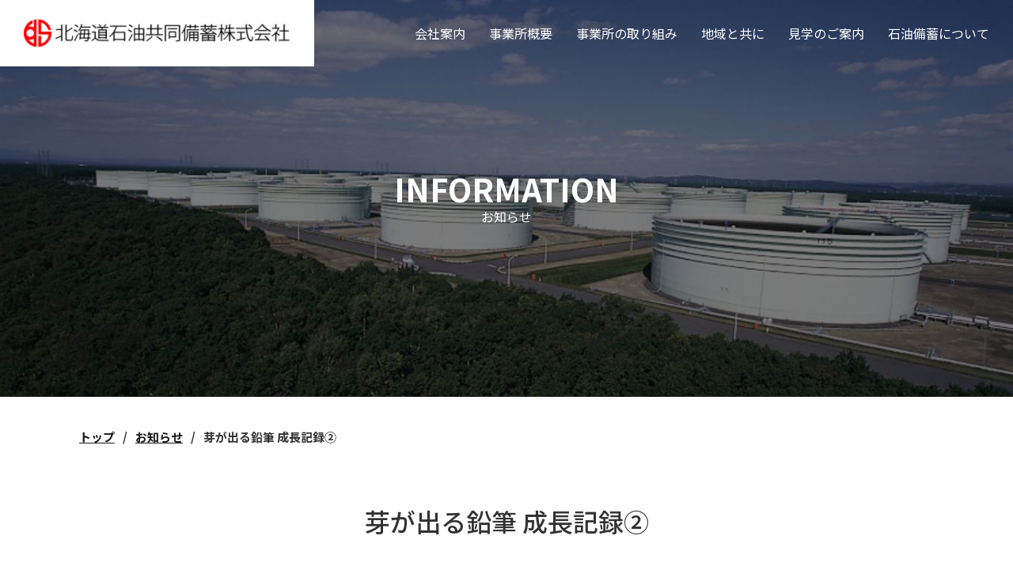

--- FILE ---
content_type: text/html; charset=UTF-8
request_url: https://www.hjos.co.jp/information/%E8%8A%BD%E3%81%8C%E5%87%BA%E3%82%8B%E9%89%9B%E7%AD%86-%E6%88%90%E9%95%B7%E8%A8%98%E9%8C%B2%E2%91%A1/
body_size: 29635
content:
<!DOCTYPE html>
<html lang="ja">
<head>
  <meta charset="UTF-8">
  <meta name="viewport" content="width=device-width, initial-scale=1.0">
  <meta name="description" content="
芽が出る鉛筆7月の成長記録です。芽が出る鉛筆の概要と、過去の成長記録はこちらからどうぞ↓




……">
  <title>芽が出る鉛筆 成長記録② | お知らせ | 北海道石油共同備蓄株式会社</title>
  <link rel="stylesheet" href="/_share/css/reset.css">
  <link rel="preconnect" href="https://fonts.gstatic.com">
  <link href="https://fonts.googleapis.com/css2?family=Noto+Sans+JP:wght@400;500;700&display=swap" rel="stylesheet">
  <link href="https://fonts.googleapis.com/css2?family=Noto+Serif+JP:wght@400;500;700&display=swap" rel="stylesheet">
  <link rel="stylesheet" href="https://use.fontawesome.com/releases/v5.15.2/css/all.css">
  <link rel="stylesheet" href="/_share/css/swiper.min.css">
  <link rel="stylesheet" href="/_share/css/style.css">
	<link rel="stylesheet" href="/_share/css/blog.css">
<meta name='robots' content='max-image-preview:large' />
<link rel='dns-prefetch' href='//www.hjos.co.jp' />
<link rel="alternate" title="oEmbed (JSON)" type="application/json+oembed" href="https://www.hjos.co.jp/wp-json/oembed/1.0/embed?url=https%3A%2F%2Fwww.hjos.co.jp%2Finformation%2F%25e8%258a%25bd%25e3%2581%258c%25e5%2587%25ba%25e3%2582%258b%25e9%2589%259b%25e7%25ad%2586-%25e6%2588%2590%25e9%2595%25b7%25e8%25a8%2598%25e9%258c%25b2%25e2%2591%25a1%2F" />
<link rel="alternate" title="oEmbed (XML)" type="text/xml+oembed" href="https://www.hjos.co.jp/wp-json/oembed/1.0/embed?url=https%3A%2F%2Fwww.hjos.co.jp%2Finformation%2F%25e8%258a%25bd%25e3%2581%258c%25e5%2587%25ba%25e3%2582%258b%25e9%2589%259b%25e7%25ad%2586-%25e6%2588%2590%25e9%2595%25b7%25e8%25a8%2598%25e9%258c%25b2%25e2%2591%25a1%2F&#038;format=xml" />
<style id='wp-img-auto-sizes-contain-inline-css' type='text/css'>
img:is([sizes=auto i],[sizes^="auto," i]){contain-intrinsic-size:3000px 1500px}
/*# sourceURL=wp-img-auto-sizes-contain-inline-css */
</style>
<style id='wp-emoji-styles-inline-css' type='text/css'>

	img.wp-smiley, img.emoji {
		display: inline !important;
		border: none !important;
		box-shadow: none !important;
		height: 1em !important;
		width: 1em !important;
		margin: 0 0.07em !important;
		vertical-align: -0.1em !important;
		background: none !important;
		padding: 0 !important;
	}
/*# sourceURL=wp-emoji-styles-inline-css */
</style>
<style id='wp-block-library-inline-css' type='text/css'>
:root{--wp-block-synced-color:#7a00df;--wp-block-synced-color--rgb:122,0,223;--wp-bound-block-color:var(--wp-block-synced-color);--wp-editor-canvas-background:#ddd;--wp-admin-theme-color:#007cba;--wp-admin-theme-color--rgb:0,124,186;--wp-admin-theme-color-darker-10:#006ba1;--wp-admin-theme-color-darker-10--rgb:0,107,160.5;--wp-admin-theme-color-darker-20:#005a87;--wp-admin-theme-color-darker-20--rgb:0,90,135;--wp-admin-border-width-focus:2px}@media (min-resolution:192dpi){:root{--wp-admin-border-width-focus:1.5px}}.wp-element-button{cursor:pointer}:root .has-very-light-gray-background-color{background-color:#eee}:root .has-very-dark-gray-background-color{background-color:#313131}:root .has-very-light-gray-color{color:#eee}:root .has-very-dark-gray-color{color:#313131}:root .has-vivid-green-cyan-to-vivid-cyan-blue-gradient-background{background:linear-gradient(135deg,#00d084,#0693e3)}:root .has-purple-crush-gradient-background{background:linear-gradient(135deg,#34e2e4,#4721fb 50%,#ab1dfe)}:root .has-hazy-dawn-gradient-background{background:linear-gradient(135deg,#faaca8,#dad0ec)}:root .has-subdued-olive-gradient-background{background:linear-gradient(135deg,#fafae1,#67a671)}:root .has-atomic-cream-gradient-background{background:linear-gradient(135deg,#fdd79a,#004a59)}:root .has-nightshade-gradient-background{background:linear-gradient(135deg,#330968,#31cdcf)}:root .has-midnight-gradient-background{background:linear-gradient(135deg,#020381,#2874fc)}:root{--wp--preset--font-size--normal:16px;--wp--preset--font-size--huge:42px}.has-regular-font-size{font-size:1em}.has-larger-font-size{font-size:2.625em}.has-normal-font-size{font-size:var(--wp--preset--font-size--normal)}.has-huge-font-size{font-size:var(--wp--preset--font-size--huge)}.has-text-align-center{text-align:center}.has-text-align-left{text-align:left}.has-text-align-right{text-align:right}.has-fit-text{white-space:nowrap!important}#end-resizable-editor-section{display:none}.aligncenter{clear:both}.items-justified-left{justify-content:flex-start}.items-justified-center{justify-content:center}.items-justified-right{justify-content:flex-end}.items-justified-space-between{justify-content:space-between}.screen-reader-text{border:0;clip-path:inset(50%);height:1px;margin:-1px;overflow:hidden;padding:0;position:absolute;width:1px;word-wrap:normal!important}.screen-reader-text:focus{background-color:#ddd;clip-path:none;color:#444;display:block;font-size:1em;height:auto;left:5px;line-height:normal;padding:15px 23px 14px;text-decoration:none;top:5px;width:auto;z-index:100000}html :where(.has-border-color){border-style:solid}html :where([style*=border-top-color]){border-top-style:solid}html :where([style*=border-right-color]){border-right-style:solid}html :where([style*=border-bottom-color]){border-bottom-style:solid}html :where([style*=border-left-color]){border-left-style:solid}html :where([style*=border-width]){border-style:solid}html :where([style*=border-top-width]){border-top-style:solid}html :where([style*=border-right-width]){border-right-style:solid}html :where([style*=border-bottom-width]){border-bottom-style:solid}html :where([style*=border-left-width]){border-left-style:solid}html :where(img[class*=wp-image-]){height:auto;max-width:100%}:where(figure){margin:0 0 1em}html :where(.is-position-sticky){--wp-admin--admin-bar--position-offset:var(--wp-admin--admin-bar--height,0px)}@media screen and (max-width:600px){html :where(.is-position-sticky){--wp-admin--admin-bar--position-offset:0px}}

/*# sourceURL=wp-block-library-inline-css */
</style>
<style id='classic-theme-styles-inline-css' type='text/css'>
/*! This file is auto-generated */
.wp-block-button__link{color:#fff;background-color:#32373c;border-radius:9999px;box-shadow:none;text-decoration:none;padding:calc(.667em + 2px) calc(1.333em + 2px);font-size:1.125em}.wp-block-file__button{background:#32373c;color:#fff;text-decoration:none}
/*# sourceURL=/wp-includes/css/classic-themes.min.css */
</style>
<link rel='stylesheet' id='wp-pagenavi-css' href='https://www.hjos.co.jp/wp/wp-content/plugins/wp-pagenavi/pagenavi-css.css?ver=2.70' type='text/css' media='all' />
<link rel="https://api.w.org/" href="https://www.hjos.co.jp/wp-json/" /><link rel="alternate" title="JSON" type="application/json" href="https://www.hjos.co.jp/wp-json/wp/v2/information/3006" /><link rel="EditURI" type="application/rsd+xml" title="RSD" href="https://www.hjos.co.jp/wp/xmlrpc.php?rsd" />
<meta name="generator" content="WordPress 6.9" />
<link rel="canonical" href="https://www.hjos.co.jp/information/%e8%8a%bd%e3%81%8c%e5%87%ba%e3%82%8b%e9%89%9b%e7%ad%86-%e6%88%90%e9%95%b7%e8%a8%98%e9%8c%b2%e2%91%a1/" />
<link rel='shortlink' href='https://www.hjos.co.jp/?p=3006' />
  <meta property="og:image" content="/_share/images/ogp.jpg" />
<!-- Google tag (gtag.js) -->
<script async src="https://www.googletagmanager.com/gtag/js?id=G-Q18FGLNWLL"></script>
<script>
  window.dataLayer = window.dataLayer || [];
  function gtag(){dataLayer.push(arguments);}
  gtag('js', new Date());

  gtag('config', 'G-Q18FGLNWLL');
</script>  <script src="https://code.jquery.com/jquery-3.5.1.min.js" integrity="sha256-9/aliU8dGd2tb6OSsuzixeV4y/faTqgFtohetphbbj0=" crossorigin="anonymous"></script>
  <script src="/_share/js/swiper.min.js"></script>
  <script src="/_share/js/common.js"></script>

</head>
<body id="information-single">
<div class="wrapper">
<header class="header">
    <div class="inner flex-between">
      <div class="logo">
        <a href="/">
          <img src="/_share/images/logo.png" alt="北海道石油共同備蓄株式会社">
        </a>
      </div>
      <nav class="nav pc">
        <ul class="flex">
          <li><a href="/company/">会社案内</a>
            <div class="mega-menu">
              <ul class="flex mega-list">
                <li><a href="/company/greeting.php">社長挨拶</a></li>
                <li><a href="/company/business.php">事業方針</a></li>
                <li><a href="/company/overview.php">会社概要</a></li>
                <li><a href="/company/history.php">会社沿革</a></li>
                <li><a href="/company/access.php">アクセス</a></li>
              </ul>
            </div>
          </li>
          <li><a href="/overview/">事業所概要</a>
            <div class="mega-menu">
              <ul class="flex mega-list">
                <li><a href="/overview/base.php">当基地概要</a></li>
                <li><a href="/overview/facility.php">主要設備</a></li>
                <li><a href="/overview/tank.php">事業所のタンクについて</a></li>
                <li><a href="/overview/control.php">操業管理</a></li>
              </ul>
            </div>
          </li>
          <li><a href="/initiatives/">事業所の取り組み</a>
            <div class="mega-menu">
              <ul class="flex mega-list">
                <li><a href="/initiatives/hotpm.php">HOTPM活動</a></li>
                <li><a href="/initiatives/safety.php">安全への取り組み</a></li>
                <li><a href="/initiatives/system.php">大容量放射システム</a></li>
                <li><a href="/initiatives/environment.php">環境への取り組み</a></li>
                <li><a href="/initiatives/activities.php">クラブ活動</a></li>
              </ul>
            </div>
          </li>
          <li><a href="/community/">地域と共に</a>
            <div class="mega-menu">
              <ul class="flex mega-list">
                <li><a href="/community/nature.php">北海道の自然</a></li>
                <li><a href="/community/coexist.php">地域との共生・共存</a></li>
                <li><a href="/community/beautiful.php">美しい自然に抱かれた基地</a></li>
                <li><a href="/community/shizukawa.php">静川遺跡</a></li>
                <li><a href="/community/yubutsu.php">勇武津資料館</a></li>
              </ul>
            </div>
          </li>
          <li><a href="/tour/">見学のご案内</a>
            <div class="mega-menu">
              <ul class="flex mega-list">
                <li><a href="/tour/base-tour.php">見学概要</a></li>
                <li><a href="/tour/application.php">見学の申し込み・問い合わせ</a></li>
              </ul>
            </div>
          </li>
          <li><a href="/about/">石油備蓄について</a>
            <div class="mega-menu">
              <ul class="flex mega-list">
                <li><a href="/about/important.php">石油備蓄の重要性</a></li>
                <li><a href="/about/future.php">豊かな明日を守る石油備蓄</a></li>
                <li><a href="/study/">石油について学ぼう</a></li>
              </ul>
            </div>
          </li>
        </ul>
      </nav>
    </div>

    <div class="sp">
      <div class="menu">
        <a href="javascript:;" class="menu-trigger">
          <span></span>
          <span></span>
          <span></span>
        </a>
      </div>
    </div>

    <div class="sp">
      <div class="drawer-sp">
        <p class="logo-sp">
          <a href="/">
            <img src="/_share/images/logo.png" alt="北海道石油共同備蓄株式会社">
          </a>
        </p>
        <nav class="nav">
          <ul>
            <li><a href="/company/">会社案内</a>
              <div class="wrap">
                <ul class="flex-between">
                  <li><a href="/company/greeting.php"><i class="fas fa-angle-right"></i> 社長挨拶</a></li>
                  <li><a href="/company/business.php"><i class="fas fa-angle-right"></i> 事業方針</a></li>
                  <li><a href="/company/overview.php"><i class="fas fa-angle-right"></i> 会社概要</a></li>
                  <li><a href="/company/history.php"><i class="fas fa-angle-right"></i> 会社沿革</a></li>
                  <li><a href="/company/access.php"><i class="fas fa-angle-right"></i> アクセス</a></li>
                </ul>
              </div>
            </li>
            <li><a href="/overview/">事業所概要</a>
              <div class="wrap">
                <ul class="flex-between">
                  <li><a href="/overview/base.php"><i class="fas fa-angle-right"></i> 当基地概要</a></li>
                  <li><a href="/overview/facility.php"><i class="fas fa-angle-right"></i> 主要設備</a></li>
                  <li><a href="/overview/tank.php"><i class="fas fa-angle-right"></i> 事業所のタンクについて</a></li>
                  <li><a href="/overview/control.php"><i class="fas fa-angle-right"></i> 操業管理</a></li>
                </ul>
              </div>
            </li>
            <li><a href="/initiatives/">事業所の取り組み</a>
              <div class="wrap">
                <ul class="flex-between">
                  <li><a href="/initiatives/hotpm.php"><i class="fas fa-angle-right"></i> HOTPM活動</a></li>
                  <li><a href="/initiatives/safety.php"><i class="fas fa-angle-right"></i> 安全への取り組み</a></li>
                  <li><a href="/initiatives/system.php"><i class="fas fa-angle-right"></i> 大容量放射システム</a></li>
                  <li><a href="/initiatives/environment.php"><i class="fas fa-angle-right"></i> 環境への取り組み</a></li>
                  <li><a href="/initiatives/activities.php"><i class="fas fa-angle-right"></i> クラブ活動</a></li>
                </ul>
              </div>
            </li>
            <li><a href="/community/">地域と共に</a>
              <div class="wrap">
                <ul class="flex-between">
                  <li><a href="/community/nature.php"><i class="fas fa-angle-right"></i> 北海道の自然</a></li>
                  <li><a href="/community/coexist.php"><i class="fas fa-angle-right"></i> 地域との共生・共存</a></li>
                  <li><a href="/community/beautiful.php"><i class="fas fa-angle-right"></i> 美しい自然に抱かれた基地</a></li>
                  <li><a href="/community/shizukawa.php"><i class="fas fa-angle-right"></i>静川遺跡</a></li>
                  <li><a href="/community/yubutsu.php"><i class="fas fa-angle-right"></i>勇武津資料館</a></li>
                </ul>
              </div>
            </li>
            <li><a href="/tour/">見学のご案内</a>
              <div class="wrap">
                <ul class="flex-between">
                  <li><a href="/tour/base-tour.php"><i class="fas fa-angle-right"></i> 基地見学</a></li>
                  <li><a href="/tour/application.php"><i class="fas fa-angle-right"></i> 見学の申し込み・問い合わせ</a></li>
                </ul>
              </div>
            </li>
            <li><a href="/about/">石油備蓄について</a>
              <div class="wrap">
                <ul class="flex-between">
                  <li><a href="/about/important.php"><i class="fas fa-angle-right"></i> 石油備蓄の重要性</a></li>
                  <li><a href="/about/future.php"><i class="fas fa-angle-right"></i> 豊かな明日を守る石油備蓄</a></li>
                  <li><a href="/study/"><i class="fas fa-angle-right"></i> 石油について学ぼう</a></li>
                </ul>
              </div>
            </li>
          </ul>
        </nav>
      </div>
    </div>
  </header>
  <main class="main">
    <div class="hero">
      <div class="img">
        <img src="/_share/images/information-kv.jpg" alt="お知らせ">
      </div>
      <div class="box">
        <h1 class="catch">INFORMATION</h1>
        <p class="catch-sub">お知らせ</p>
      </div>
    </div>

    <div class="contents-inner">
      <ul class="topicpath flex">
        <li><a href="/">トップ</a></li>
        <li><a href="/information/">お知らせ</a></li>
        <li>芽が出る鉛筆 成長記録②</li>
      </ul>
    </div>


    <section class="_single">
      <div class="contents-inner">
        <div class="lower-inner">
          <h2 class="title">芽が出る鉛筆 成長記録②</h2>
          <div class="items flex-end">
            <time class="date">2023.08.01</time>
            <p class="category">事業所の取り組み</p>
          </div>
<div id="blog">

<p>芽が出る鉛筆7月の成長記録です。<br>芽が出る鉛筆の概要と、過去の成長記録はこちらからどうぞ↓</p>



<div style="height:25px" aria-hidden="true" class="wp-block-spacer"></div>



<p><a href="https://www.hjos.co.jp/information/%e8%8a%bd%e3%81%8c%e5%87%ba%e3%82%8b%e9%89%9b%e7%ad%86-%e6%88%90%e9%95%b7%e8%a8%98%e9%8c%b2%e2%91%a0/">https://www.hjos.co.jp/information/%e8%8a%bd%e3%81%8c%e5%87%ba%e3%82%8b%e9%89%9b%e7%ad%86-%e6%88%90%e9%95%b7%e8%a8%98%e9%8c%b2%e2%91%a0/<br><br></a></p>



<figure class="wp-block-image size-full"><img loading="lazy" decoding="async" width="712" height="413" src="https://www.hjos.co.jp/wp/wp-content/uploads/2023/08/image-4.png" alt="" class="wp-image-3007" srcset="https://www.hjos.co.jp/wp/wp-content/uploads/2023/08/image-4.png 712w, https://www.hjos.co.jp/wp/wp-content/uploads/2023/08/image-4-300x174.png 300w" sizes="auto, (max-width: 712px) 100vw, 712px" /></figure>



<div style="height:10px" aria-hidden="true" class="wp-block-spacer"></div>



<p class="has-text-align-left">      　　　　　　▲7/4ひまわり　　　　　　　　　　　　　　　　　　　▲7/27ひまわり                                                         </p>



<p>　        　　添え木が必要になりました　　                                         　　　　　    　　　　　　　そろそろ植え替えが必要！？            </p>



<div style="height:25px" aria-hidden="true" class="wp-block-spacer"></div>



<p>                                   </p>



<figure class="wp-block-image size-full"><img loading="lazy" decoding="async" width="958" height="416" src="https://www.hjos.co.jp/wp/wp-content/uploads/2023/08/image-5.png" alt="" class="wp-image-3008" srcset="https://www.hjos.co.jp/wp/wp-content/uploads/2023/08/image-5.png 958w, https://www.hjos.co.jp/wp/wp-content/uploads/2023/08/image-5-300x130.png 300w, https://www.hjos.co.jp/wp/wp-content/uploads/2023/08/image-5-768x333.png 768w" sizes="auto, (max-width: 958px) 100vw, 958px" /></figure>



<p class="has-text-align-left">　　　　　　▲7/8 バジル　　　　　　　　　　　　　▲7/18 トウヒ&nbsp;&nbsp;&nbsp;&nbsp;&nbsp;&nbsp;&nbsp;&nbsp;&nbsp;&nbsp;&nbsp;&nbsp;&nbsp;&nbsp;&nbsp;&nbsp;&nbsp;&nbsp;&nbsp;&nbsp; 　　　  　             　　　　▲7/25ナデシコ　　　　</p>



<p>　　　　　　　　　　　　　　　　　　　　　　なかなか芽がでてきません</p>



<p>                                                                        　　　　　</p>



<div style="height:25px" aria-hidden="true" class="wp-block-spacer"></div>
</div>


        <div class="navigation flex-between">
        <span class="prev"><a href="https://www.hjos.co.jp/information/7-25%ef%bd%9e28%e3%80%80%e3%83%9b%e3%82%bf%e3%83%ab%e8%a6%b3%e8%b3%9e%e4%bc%9a-2/" rel="prev"><i class="fas fa-angle-left"></i>前へ</a></span><a href="/information/" class="btn">お知らせ一覧へ戻る</a><span class="next"><a href="https://www.hjos.co.jp/information/8-5%e3%80%80%e7%ac%ac68%e5%9b%9e%e3%81%a8%e3%81%be%e3%81%93%e3%81%be%e3%81%84%e6%b8%af%e3%81%be%e3%81%a4%e3%82%8a%e5%b8%82%e6%b0%91%e3%81%8a%e3%81%a9%e3%82%8a%e5%8f%82%e5%8a%a0-%e6%ae%8a%e5%8b%b2/" rel="next">次へ<i class="fas fa-angle-right"></i></a></span>
        </div>
      </div>
    </section>

    <section class="_banners">
      <div class="contents-inner">
        <ul class="list flex-between sp-block">
          <li>
            <a href="/study/" class="flex">
              <div class="img">
                <img src="/_share/images/banners-img01.jpg" alt="石油について学ぼう！">
              </div>
              <p class="text"><span>見て・聴いて</span>石油について学ぼう！</p>
            </a>
          </li>
          <li>
            <a href="/yunomikan/" class="flex">
              <div class="img">
                <img src="/_share/images/banners-img02.jpg" alt="ゆのみ館">
              </div>
              <p class="text"><span>展示コーナー</span>ゆのみ館</p>
            </a>
          </li>
        </ul>
      </div>
      <div class="swiper">
        <div class="swiper-parent">
          <div class="swiper-container swiper-banner">
            <div class="swiper-wrapper">
              <div class="swiper-slide">
                <a href="/company/" class="flex">
                  <div class="img">
                    <img src="/_share/images/banners-img03.jpg" alt="会社案内">
                  </div>
                  <p class="text">会社案内</p>
                </a>
              </div>
              <div class="swiper-slide">
                <a href="/overview/" class="flex">
                  <div class="img">
                    <img src="/_share/images/banners-img04.jpg" alt="事業所概要">
                  </div>
                  <p class="text">事業所概要</p>
                </a>
              </div>
              <div class="swiper-slide">
                <a href="/initiatives/" class="flex">
                  <div class="img">
                    <img src="/_share/images/banners-img05.jpg" alt="事業所の取り組み">
                  </div>
                  <p class="text">事業所の取り組み</p>
                </a>
              </div>
              <div class="swiper-slide">
                <a href="/community/" class="flex">
                  <div class="img">
                    <img src="/_share/images/banners-img06.jpg" alt="地域と共に">
                  </div>
                  <p class="text">地域と共に</p>
                </a>
              </div>
              <div class="swiper-slide">
                <a href="/tour/" class="flex">
                  <div class="img">
                    <img src="/_share/images/banners-img07.jpg" alt="見学のご案内">
                  </div>
                  <p class="text">見学のご案内</p>
                </a>
              </div>
              <div class="swiper-slide">
                <a href="/company/access.php" class="flex">
                  <div class="img">
                    <img src="/_share/images/banners-img08.jpg" alt="アクセス">
                  </div>
                  <p class="text">アクセス</p>
                </a>
              </div>
              <div class="swiper-slide">
                <a href="/about/" class="flex">
                  <div class="img">
                    <img src="/_share/images/banners-img09.jpg" alt="石油備蓄について">
                  </div>
                  <p class="text">石油備蓄について</p>
                </a>
              </div>
              <div class="swiper-slide">
                <a href="/company/request.php" class="flex">
                  <div class="img">
                    <img src="/_share/images/banners-img11.jpg" alt="入構申請について">
                  </div>
                  <p class="text">入構申請について</p>
                </a>
              </div>
              <div class="swiper-slide">
                <a href="/link/" class="flex">
                  <div class="img">
                    <img src="/_share/images/banners-img12.jpg" alt="リンク集">
                  </div>
                  <p class="text">リンク集</p>
                </a>
              </div>
            </div>
            <div class="swiper-pagination"></div>
          </div>
          <div class="swiper-button-prev"></div>
          <div class="swiper-button-next"></div>
        </div>
      </div>
    </section>
  </main>

<footer class="footer">
    <div class="top">
      <div class="contents-inner">
        <div class="logo">
          <a href="/">
            <img src="/_share/images/logo.png" alt="北海道石油共同備蓄株式会社">
          </a>
        </div>
        <div class="address flex">
          <p class="text">【本社】〒164-0012<br>
            東京都中野区本町一丁目32番2号 ハーモニータワー6階<br>
            TEL:<a href="tel:03-5333-8421">03-5333-8421</a>　FAX:03-5333-8422</p>
          <p class="text">【事業所】〒059-1363<br>
            北海道苫小牧市字静川307番2<br>
            TEL:<a href="tel:0144-56-2151">0144-56-2151</a>　FAX:0144-56-2162</p>
        </div>
      </div>
    </div>
    <div class="middle">
      <div class="contents-inner flex">
        <div class="box">
          <h2 class="title"><a href="/company/">会社案内</a></h2>
          <ul class="list">
            <li><a href="/company/greeting.php">社長挨拶</a></li>
            <li><a href="/company/business.php">事業方針</a></li>
            <li><a href="/company/overview.php">会社概要</a></li>
            <li><a href="/company/history.php">会社沿革</a></li>
            <li><a href="/company/access.php">アクセス</a></li>
          </ul>
        </div>
        <div class="box">
          <h2 class="title"><a href="/overview/">事業所概要</a></h2>
          <ul class="list">
            <li><a href="/overview/base.php">当基地概要</a></li>
            <li><a href="/overview/facility.php">主要設備</a></li>
            <li><a href="/overview/tank.php">事業所のタンクについて</a></li>
            <li><a href="/overview/control.php">操業管理</a></li>
          </ul>
        </div>
        <div class="box">
          <h2 class="title"><a href="/initiatives/">事業所の取り組み</a></h2>
          <ul class="list">
            <li><a href="/initiatives/hotpm.php">HOTPM活動</a></li>
            <li><a href="/initiatives/safety.php">安全への取り組み</a></li>
            <li><a href="/initiatives/system.php">大容量放射システム</a></li>
            <li><a href="/initiatives/environment.php">環境への取り組み</a></li>
            <li><a href="/initiatives/activities.php">クラブ活動</a></li>
          </ul>
        </div>
        <div class="box">
          <h2 class="title"><a href="/community/">地域と共に</a></h2>
          <ul class="list">
            <li><a href="/community/nature.php">北海道の自然</a></li>
            <li><a href="/community/coexist.php">地域との共生・共存</a></li>
            <li><a href="/community/beautiful.php">美しい自然に抱かれた基地</a></li>
            <li><a href="/community/shizukawa.php">静川遺跡</a></li>
            <li><a href="/community/yubutsu.php">勇武津資料館(ゆうぶつしりょうかん)</a></li>
          </ul>
        </div>
        <div class="box">
          <h2 class="title"><a href="/tour/">見学のご案内</a></h2>
          <ul class="list">
            <li><a href="/tour/base-tour.php">基地見学</a></li>
            <li><a href="/tour/application.php">見学の申し込み・問い合わせ</a></li>
          </ul>
        </div>
        <div class="box">
          <h2 class="title"><a href="/about/">石油備蓄について</a></h2>
          <ul class="list">
            <li><a href="/about/important.php">石油備蓄の重要性</a></li>
            <li><a href="/about/future.php">豊かな明日を守る石油備蓄</a></li>
            <li><a href="/study/">石油について学ぼう</a></li>
          </ul>
        </div>
        <div class="box">
          <h2 class="title"><a href="/contact/">お問い合わせ</a></h2>
          <h2 class="title"><a href="/privacy/">プライバシーポリシー</a></h2>
          <h2 class="title"><a href="/link/">リンク集</a></h2>
          <h2 class="title"><a href="/information/">お知らせ</a></h2>
        </div>
        <div class="box">
          <h2 class="title"><a href="/certification/">警備業認定標識</a></h2>
          <h2 class="title"><a href="/company/request.php">入構申請について</a></h2>
          <h2 class="title"><a href="/women-employed/">女性活躍推進法一般事業主行動計画及び女性の活躍に関する情報の公表</a></h2>
          <h2 class="title"><a href="/next-generation/">次世代育成支援対策推進法一般事業主行動計画</a></h2>
        </div>
      </div>
    </div>
    <small class="copyright">Copyrightc2011 HOKKAIDO JOINT OIL STOCKPILING CO.,LTD. All Rights Reserved.</small>
  </footer>


<script>
  var _gaq = _gaq || [];
  _gaq.push(['_setAccount', 'UA-30429003-1']);
  _gaq.push(['_trackPageview']);

  (function() {
    var ga = document.createElement('script'); ga.type = 'text/javascript'; ga.async = true;
    ga.src = ('https:' == document.location.protocol ? 'https://ssl' : 'http://www') + '.google-analytics.com/ga.js';
    var s = document.getElementsByTagName('script')[0]; s.parentNode.insertBefore(ga, s);
  })();
</script></div>
</body>
</html>

--- FILE ---
content_type: text/css
request_url: https://www.hjos.co.jp/_share/css/reset.css
body_size: 2386
content:
@charset "UTF-8";
/* ===================================================================
CSS information

 file name  :reset.css
 style info :リセット用CSS
=================================================================== */

/*要素のフォントサイズやマージン・パディングをリセットしています*/
html, body, div, span, object, iframe,
h1, h2, h3, h4, h5, h6, p, blockquote, pre,
abbr, address, cite, code,
del, dfn, em, img, ins, kbd, q, samp,
small, strong, sub, sup, var,
b, i,
dl, dt, dd, ol, ul, li,
fieldset, form, label, legend,
table, caption, tbody, tfoot, thead, tr, th, td,
article, aside, canvas, details, figcaption, figure,
footer, header, hgroup, menu, nav, section, summary,
time, mark, audio, video {
    margin:0;
    padding:0;
    border:0;
    outline:0;
    font-size:100%;
    vertical-align:baseline;
    background:transparent;
}

/*新規追加要素のデフォルトはすべてインライン要素になっているので、section要素などをブロック要素へ変更しています*/
article,aside,details,figcaption,figure,
footer,header,hgroup,menu,nav,section.small {
    display:block;
}

/* --HTML-- */
html {
	background:#fff;
	color:#333;
}

/* --BODY-- */
body {
	
	margin:0;
	padding:0;
	line-height:1;
}

/* for IE7 */
*+html body {
	font-family:'メイリオ', 'ＭＳ Ｐゴシック';
	font-size:75%;
}

/* for IE6 */
* html body {
	font-family:'ＭＳ Ｐゴシック';
	font-size:75%;
}

/* --OTHER TAGS-- */
a img,img {
	border:0;
	vertical-align:bottom;
}

blockquote,dd,div,dl,dt,h1,h2,h3,h4,h5,h6,li,ol,p,pre,span,td,th,ul {
	margin:0;
	padding:0;
}

abbr,acronym {
	border:0;
}

address,caption,cite,code,dfn,em,th,strong,var {
	font-style:normal;
	font-weight:400;
}

caption,th {
	text-align:left;
}

code,kbd,pre,samp,tt {
	font-family:monospace;
	line-height:100%;
}

*+html code,kbd,pre,samp,tt {
	font-size:108%;
}

h1,h2,h3,h4,h5,h6 {
	font-size:100%;
	font-weight:400;
}

ol,ul {
	list-style:none;
}

q:before,q:after {
	content:'';
}

img {
	vertical-align: top;
	font-size:0;
	line-height: 0;
}

/* form */
button,fieldset,form,input,label,legend,select,textarea {
	font-family:inherit;
	font-size:100%;
	font-style:inherit;
	font-weight:inherit;
	vertical-align:baseline;
	margin:0;
	padding:0;
}

/* tables */
table {
	font-size:100%;
	line-height:1.5;
	border-collapse:collapse;
}



--- FILE ---
content_type: text/css
request_url: https://www.hjos.co.jp/_share/css/style.css
body_size: 85869
content:
@charset "UTF-8";

/*
---------------------------------------------
共通設定
---------------------------------------------
*/

* {
  box-sizing: border-box;
}

body {
	color: #333333;
	font-family: 'Roboto', 'Noto Sans JP', sans-serif;
	line-height: 1;
	margin: 0;
	font-size: 16px;
}

a {
  text-decoration: none;
  transition-duration: .5s;
}

a:hover {
  opacity: .8;
}

ol,ul,li {
  list-style: none;
}

main {
  display: block;
}

/*
---------------------------------------------
ヘルパー
---------------------------------------------
*/

.flex {
  display: flex;
  flex-wrap: wrap;
}

.flex-nowrap {
	display: flex;
}

.flex-end {
  display: flex;
  justify-content: flex-end;
}

.flex-between {
	display: flex;
  justify-content: space-between;
	flex-wrap: wrap;
}

.flex-start {
	display: flex;
  justify-content: flex-start;
	flex-wrap: wrap;
}

.flex-reverse {
	display: flex;
  flex-direction: row-reverse;
	flex-wrap: wrap;
}

.flex-center {
	display: flex;
	justify-content: center;
	align-items: center;
}

.flex-stretch {
	display: flex;
	justify-content: stretch;
}

.flex-column {
	display: flex;
	justify-content: space-between;
	flex-direction: column;
}

.flex-col-center {
	display: flex;
	justify-content: space-between;
	align-items: center;
}

.flex-col-end {
	display: flex;
	align-items: flex-end;
}

.bold {
  font-weight: bold;
}

.text-center {
	text-align:center;
}

.text-right {
	text-align: right;
}

.text-left {
	text-align: left;
}

.font-normal {
	font-weight: normal;
}

.font-bold {
	font-weight: bold;
}

.pc {
	display:block;
}

.sp {
	display:none;
}

br.sp,
img.sp,
span.sp {
	display:none;
}

br.pc,
img.pc,
span.pc {
	display:inline;
}

.transition {
  transition-duration: .5s;
}

@media screen and (max-width: 767px) {
  .scroll-table {
    display: block;
    overflow-x: scroll;
    white-space: nowrap;
    -webkit-overflow-scrolling: touch;
  }

	.sp-block {
		display: block;
	}

	.pc {
		display:none;
	}
	.sp {
		display:block;
	}

  br.sp,
  img.sp,
  span.sp {
		display:inline;
	}

  br.pc,
  img.pc,
  span.pc {
		display:none;
	}
}

/*
---------------------------------------------
コンテンツ
---------------------------------------------
*/

.wrapper {
  min-width: 1062px;
}

.contents-inner {
  margin: auto;
  max-width: 1080px;
}

@media screen and (max-width: 1080px) {
  .wrapper {
    min-width: 1080px;
  }

  .contents-inner {
    width: 1080px;
    padding: 0 20px;
  }
}

@media screen and (max-width: 767px) {
  .wrapper {
    min-width: 100%;
  }

  .contents-inner {
    width: 95%;
    min-width: 95%;
    padding: 0;
  }
}


/*
---------------------------------------------
ローディング
---------------------------------------------
*/

.loader {
  align-items: center;
  background: #fff;
  bottom: 0;
  justify-content: center;
  left: 0;
  position: fixed;
  right: 0;
  top: 0;
  z-index: 100000;
  display: none;
}

.loader::after {
  animation: loader 0.5s linear infinite;
  border: 1px solid #356e00;
  border-radius: 50%;
  border-right: 1px solid rgba(53, 110, 0, 0.2);
  border-top: 1px solid rgba(53, 110, 0, 0.2);
  content: "";
  height: 70px;
  width: 70px;
}

@keyframes loader {
  0% {
    transform: rotate(0);
  }

  100% {
    transform: rotate(360deg);
  }
}

/*
---------------------------------------------
ハンバーガー
---------------------------------------------
*/

.menu {
	position: fixed;
  right: 0;
  top: 0;
  z-index:99999;
  background: #356E00;
  width: 60px;
  height: 60px;
  cursor: pointer;
  padding-top: 20px;
}

.menu-trigger,
.menu-trigger span {
	display: inline-block;
	transition: all 0.4s !important;
	box-sizing: border-box;
}

.menu-trigger {
  position: relative;
  width: 26px;
	height: 22px;
  display: block;
  margin-left: 17px;
}

.menu-trigger span {
	position: absolute;
	left: 0;
	width: 100%;
	height: 2px;
	background-color: white;
	border-radius: 3px;
}

.menu-trigger span:nth-of-type(1) {
	top: 0px;
}

.menu-trigger span:nth-of-type(2) {
	top: 10px;
  width: 19px;
}

.menu-trigger span:nth-of-type(3) {
	bottom: 0;
  width: 12px;
}

.menu-trigger span:nth-of-type(2)::after {
	position: absolute;
	top: 0;
	left: 0;
	content: '';
	width: 100%;
	height: 2px;
	background-color: white;
	border-radius: 3px;
	transition: all 0.4s;
}

.menu-trigger.active span {
	background-color: white;
}

.menu-trigger.active span:nth-of-type(1) {
	transform: scale(0) translateY(20px);
	background-color: white;
}

.menu-trigger.active span:nth-of-type(2) {
	transform: rotate(-45deg);
	background-color: white;
}

.menu-trigger.active span:nth-of-type(2)::after {
	transform: rotate(90deg);
	background-color: white;
}

.menu-trigger.active span:nth-of-type(3) {
	transform: scale(0) translateY(-20px);
	background-color: white;
}

.menu-trigger.active span:nth-of-type(2) {
  width: 28px;
}


/*
---------------------------------------------
ドロワー
---------------------------------------------
*/

.drawer-sp {
  display: none;
  position: fixed;
  top: 0;
  left: 0;
  height: 100%;
  width: 100%;
  background: rgb(255, 255, 255);
  overflow-y:scroll;
  z-index: 11;
}

.drawer-sp .logo-sp {
  padding-left: 15px;
  padding-top: 15px;
  padding-bottom: 15px;
  height: 60px;
}

.drawer-sp .logo-sp a img {
  width: 250px;
}

.drawer-sp .nav {
  background: #356E00;
  padding: 10px;
}

.drawer-sp .nav > ul {
  display: block;
}

.drawer-sp .nav li {
  margin: 0;
  width: 100%;
  font-size: 18px;
}

.header .drawer-sp .nav li a {
  border: solid 1px white;
  color: white;
  font-size: 14px;
  display: block;
  margin-bottom: 10px;
  padding: 5px;
  text-decoration: none;
  width: 100%;
}

.header .drawer-sp .nav li .wrap {
  margin-bottom: 15px;
}

.header .drawer-sp .nav li .wrap li {
  line-height: 1.3;
  width: 49%;
}

.header .drawer-sp .nav li .wrap li a {
  border: none;
  margin-bottom: 0;
}



/*
---------------------------------------------
ヘッダー
---------------------------------------------
*/

.header .inner {
  position: relative;
  z-index: 2;
  margin: auto;
  align-items: center;
}

.header .logo a {
  background: white;
  display: block;
  padding: 24px 30px;
  max-width: 397px;
}

.header .logo a img {
  max-width: 100%;
}

.header .nav {
  margin-left: auto;
}

.header .nav li a {
  color: white;
  font-size: 16px;
  padding: 30px 0;
}

.header .nav li a {
  margin-right: 30px;
}

@media screen and (max-width: 1180px) {
  .header .logo {
    background: white;
    display: block;
  }

  .header .logo a img {
    width: 250px;
  }

  .header .nav li a {
    font-size: 14px;
  }

  .header .nav li:not(:last-child) a {
    margin-right: 20px;
  }
}

@media screen and (max-width: 767px) {
  .header .inner {
    background: white;
    height: 60px;
  }

  .header .logo a {
    padding: 15px;
  }
}

@media screen and (max-width: 339px) {
  .header .logo a {
    padding: 15px 10px;
  }
}

/* mega-menu */

.header .nav .mega-menu {
  display: none;
  position: absolute;
  top: 84px;
  left: 0;
  background: #F4F4F4;
  width: 100%;
}

.header .nav .mega-menu .mega-list {
  margin: auto;
  padding: 46px 0 18px;
  width: 1080px;
}

.header .nav .mega-menu .mega-list li {
  margin-bottom: 28px;
}

.header .nav .mega-menu .mega-list li:not(:nth-child(4n)) {
  margin-right: 28px;
}

.header .nav .mega-menu .mega-list li a {
  position: relative;
  background: white;
  color: #1A1A1A;
  display: block;
  font-size: 15px;
  font-weight: bold;
  margin-right: 0;
  line-height: 66px;
  padding: 0 0 0 16px;
  width: 249px;
}

.header .nav .mega-menu .mega-list li a::before {
  content: "";
  display: block;
  position: absolute;
  right: 14px;
  bottom: 28px;
  width: 18px;
  height: 7px;
  border-bottom: 1px solid #356E00;
}

.header .nav .mega-menu .mega-list li a::after {
  content: "";
  display: block;
  position: absolute;
  right: 17px;
  bottom: 28px;
  width: 18px;
  height: 7px;
  border-right: 1px solid #356E00;
  -webkit-transform: skewX(45deg);
  transform: skewX(45deg);
}

@media screen and (max-width: 1180px) {
  .header .nav .mega-menu {
    top: 75px;
  }
}

/*
---------------------------------------------
swiper
---------------------------------------------
*/

.main .swiper {
  position: relative;
  overflow: hidden;
  color: white;
  margin-top: -84px;
}

.main .swiper .catch01 {
  position: absolute;
  right: 113px;
  top: 182px;
  font-family: 'Noto Serif JP', serif;
  font-size: 42px;
  font-weight: bold;
  line-height: 1.4;
  z-index: 2;
}

.main .swiper .catch02 {
  position: absolute;
  left: 80px;
  bottom: 129px;
  font-family: 'Noto Serif JP', serif;
  font-size: 42px;
  font-weight: bold;
  line-height: 1.4;
  z-index: 2;
}

.main .swiper .catch03 {
  position: absolute;
  left: 80px;
  top: 188px;
  font-family: 'Noto Serif JP', serif;
  font-size: 42px;
  font-weight: bold;
  line-height: 1.4;
  z-index: 2;
}

.main .swiper .catch04 {
  position: absolute;
  right: 106px;
  bottom: 94px;
  font-family: 'Noto Serif JP', serif;
  font-size: 42px;
  font-weight: bold;
  line-height: 1.4;
  z-index: 2;
}

.main .swiper-slide img {
  width: 100%;
}

.main .swiper-pagination {
  position: absolute;
  bottom: 80px;
  z-index: 2;
}

.main .swiper-container-horizontal>.swiper-pagination-bullets .swiper-pagination-bullet {
  width: 12px;
  height: 12px;
  background: #5A5A5A;
  opacity: 1;
  border: solid 1px white;
  margin: 0 10px;
}

.main .swiper-container-horizontal>.swiper-pagination-bullets .swiper-pagination-bullet-active {
  opacity: 1;
  background: white;
  border: solid 1px white;
}

@media screen and (max-width: 767px) {
  .main .swiper .catch04,
  .main .swiper .catch01,
  .main .swiper .catch02,
  .main .swiper .catch03 {
    top: auto;
    left: auto;
    bottom: 50%;
    right: 50%;
    transform: translate(50%,50%);
    font-size: 20px;
    text-align: center;
    width: 100%;
  }

  .main .swiper-pagination {
    bottom: 45px;
  }

  .main .swiper-hero .swiper-slide img {
    /* width: auto; */
    height: auto;
  }
}


/*
---------------------------------------------
フッター
---------------------------------------------
*/

/* top */

.footer {
  padding-top: 40px;
}

.footer .top .logo {
  margin-bottom: 21px;
  max-width: 337px;
}

.footer .top .logo img {
  max-width: 100%;
}

.footer .top .address .text {
  font-size: 15px;
  line-height: 1.4;
  margin-right: 95px;
}

.footer .top .address .text a {
  color: #333;
  text-decoration: underline;
}

.footer .top .address .text a:hover {
  text-decoration: none;
}

@media screen and (max-width: 767px) {
  .footer {
    padding-top: 20px;
  }

  .footer .top .address .text {
    margin-right: 10px;
    margin-bottom: 10px;
  }
}


/* middle */

.footer .middle {
  background: #EBEBEB;
  margin-top: 41px;
  padding-top: 42px;
}

.footer .middle .box {
  margin-bottom: 63px;
  width: 25%;
}

.footer .middle .box .title a {
  color: #356E00;
  display: inline-block;
  font-size: 18px;
  font-weight: bold;
  line-height: 1.4;
  margin-bottom: 27px;
}

.footer .middle .box .title a:hover {
  text-decoration: underline;
}

.footer .middle .box .list li {
  line-height: 1.4;
  margin-bottom: 23px;
}

.footer .middle .box .list li a {
  color: #1A1A1A;
}

.footer .middle .box .list li a:hover {
  text-decoration: underline;
}

.footer .middle .box .lower-list {
  margin-top: -17px;
}

.footer .middle .box .lower-list li {
  position: relative;
  padding-left: 13px;
}

.footer .middle .box .lower-list li::before {
  content: "";
  width: 6px;
  height: 6px;
  border-left: solid 1px #666;
  border-bottom: solid 1px #666;
  display: inline-block;
  position: absolute;
  top: 6px;
  left: 3px;
}

.footer .copyright {
  background: #356E00;
  color: white;
  display: block;
  font-size: 15px;
  font-weight: bold;
  line-height: 48px;
  text-align: center;
}

@media screen and (max-width: 767px) {
  .footer .middle .box .lower-list {
    margin-top: -7px;
  }

  .footer .middle {
    margin-top: 20px;
    padding-top: 20px;
  }

  .footer .middle .box {
    margin-bottom: 20px;
    width: 50%;
  }

  .footer .middle .box .title a {
    font-size: 16px;
    margin-bottom: 10px;
  }

  .footer .middle .box .list li {
    font-size: 14px;
    margin-bottom: 7px;
  }

  .footer .copyright {
    font-size: 12px;
    line-height: 1.3;
    padding: 10px 0;
  }
}

@media screen and (max-width: 370px) {
  .footer .top .logo img {
    max-width: 100%;
  }
}




.search_box{
	display:flex;
	width:320px;
}
.search_box .search_input{
	width:70%;
}
.search_box input {
  border: solid 1px #ccc;
  border-radius: 0;
  padding: 6px;
  font-size: 16px;
	width:calc(100% - 12px);
}

.search_box .search_button{
	width:30%;

	
}
.search_box .search_submit_button{
	display:block;
	height:100%;
	width:100%;
	background-color:#356E00;
	display:flex;
	align-items:center;
	justify-content: center;
	color:#fff;
}


#home .search_box{
 	margin:0 auto 30px auto;
}

@media screen and (max-width: 767px) {
#home .search_box{

}




}
---------------------------------------------
#home
---------------------------------------------
*/

/* _important */

#home ._important .box {
  position: relative;
  z-index: 1;
  background: #464646;
  height: 100px;
  margin-top: -50px;
  /* margin-bottom: 65px; */
  padding: 0 60px;
  align-items: center;
}

#home ._important .box .title {
  border-right: solid 1px #CCCCCC;
  color: #FCCE2B;
  font-weight: bold;
  margin-right: 30px;
  padding-right: 55px;
}

#home ._important .box .text {
  color: white;
  font-size: 18px;
  font-weight: bold;
}

#home ._important .box .link {
  color: white;
  font-size: 15px;
  font-weight: bold;
  margin-left: auto;
}

#home ._important .box .link i {
  padding-left: 29px;
}

@media screen and (max-width: 767px) {
  #home ._important .box {
    height: auto;
    margin-top: -30px;
    /* margin-bottom: 30px; */
    padding: 10px;
  }

  #home ._important .box .title {
    border-right: none;
    font-size: 14px;
    margin-right: 0;
    margin-bottom: 5px;
    padding-right: 0;
  }

  #home ._important .box .text {
    font-size: 14px;
  }

  #home ._important .box .link {
    display: block;
    font-size: 14px;
    margin-top: 7px;
  }
}


/* _information */

#home .heading-wrap {


}



#home .heading {
  font-size: 40px;
  font-weight: bold;
  margin-bottom: 5px;
  text-align: center;
}

#home .sub {
  color: #356E00;
  font-weight: 500;
  margin-bottom: 47px;
  text-align: center;
}

#home ._information {
  padding-top: 65px;
}

#home ._information .tab {
  margin: 0 auto 26px;
  max-width: 880px;
  align-items: center;
}

#home ._information .tab a {
  color: #1A1A1A;
  display: inline-block;
  font-weight: bold;
  line-height: 1.3;
  padding: 11px 25px;
}

#home ._information .tab a:hover {
  background: #FEEBAA;
}

#home ._information .tab a.active {
  background: #FEEBAA;
}

#home ._information .box .list {
  border-top: solid 1px #CCCCCC;
  margin-bottom: 48px;
  display: none;
}

#home ._information .box .list.show {
  display: block;
}

#home ._information .box .list li {
  border-bottom: solid 1px #CCCCCC;
  padding: 26px 0;
  align-items: center;
  flex-wrap: nowrap;
}

#home ._information .box .list li .category {
  border: solid 1px #356E00;
  color: #356E00;
  font-size: 13px;
  margin: 0 62px 0 54px;
  padding: 6px 0;
  text-align: center;
  width: 120px;
}

#home ._information .box .list li a {
  color: #1A1A1A;
  font-weight: 500;
  line-height: 1.4;
  width: 760px;
  display: inline-block;
}

#home ._information .box .list li a:hover {
  text-decoration: underline;
}

#home ._information .btn {
  position: relative;
  background: #356E00;
  color: white;
  display: block;
  font-weight: bold;
  line-height: 50px;
  margin: 0 auto 109px;
  padding-left: 24px;
  width: 220px;
}

#home ._information .btn::before {
  content: "";
  display: block;
  position: absolute;
  right: 23px;
  bottom: 21px;
  width: 18px;
  height: 7px;
  border-bottom: 1px solid #fff;
}

#home ._information .btn::after {
  content: "";
  display: block;
  position: absolute;
  right: 26px;
  bottom: 21px;
  width: 18px;
  height: 7px;
  border-right: 1px solid #fff;
  -webkit-transform: skewX(45deg);
  transform: skewX(45deg);
}

@media screen and (max-width: 767px) {
  #home .heading {
    font-size: 24px;
  }

  #home .sub {
    font-size: 14px;
    margin-bottom: 40px;
  }

  #home ._information {
    padding-top: 20px;
  }

  #home ._information .tab {
    margin: 0 auto 15px;
    width: 100%;
    overflow-x: scroll;
    white-space: nowrap;
    -webkit-overflow-scrolling: touch;
  }

  #home ._information .tab li {
    text-align: center;
  }

  #home ._information .tab a {
    font-size: 14px;
  }

  #home ._information .box {
    margin-bottom: 20px;
  }

  #home ._information .box .list {
    margin-bottom: 0;
  }

  #home ._information .box .list li {
    padding: 10px 0;
    flex-wrap: wrap;
  }

  #home ._information .box .list li time {
    font-size: 14px;
  }

  #home ._information .box .list li .category {
    margin: 0 15px;
    padding: 5px;
  }

  #home ._information .box .list li a {
    display: block;
    font-size: 14px;
    padding-top: 10px;
    width: 100%;
  }

  #home ._information .btn {
    margin: 0 auto 40px;
    width: 220px;
  }
}


/* _business */

#home ._business .list {
  margin-bottom: 72px;
}

#home ._business li {
  margin-bottom: 28px;
  width: 360px;
	
}

#home ._business li a {
  display: block;
}

#home ._business li a .img {
  overflow: hidden;
 border-top: solid 1px #CCCCCC;
 border-right: solid 1px #CCCCCC;
}

#home ._business li a img {
  transition-duration: .5s;
  max-width: 100%;

}

#home ._business li a:hover img {
  transform: scale(1.1,1.1);
}


#home ._business .wrap {
  border: solid 1px #CCCCCC;
  border-width: 1px 0 1px 1px;
  padding: 17px 13px 21px 12px;
}

#home ._business li:nth-child(3n) .wrap {
  border-width: 1px 1px 1px 1px;
}

#home ._business .title {
  position: relative;
  border-bottom: solid 1px #78C037;
  color: #356E00;
  font-size: 18px;
  font-weight: bold;
  margin-bottom: 25px;
  padding-bottom: 4px;
}

#home ._business .title::before {
  content: "";
  display: block;
  position: absolute;
  right: 10px;
  bottom: 10px;
  width: 18px;
  height: 7px;
  border-bottom: 1px solid #356E00;
}

#home ._business .title::after {
  content: "";
  display: block;
  position: absolute;
  right: 13px;
  bottom: 10px;
  width: 18px;
  height: 7px;
  border-right: 1px solid #356E00;
  -webkit-transform: skewX(45deg);
  transform: skewX(45deg);
}

#home ._business .text {
  color: #1A1A1A;
  font-size: 15px;
}

@media screen and (max-width: 1100px) {
  #home ._business .list li {
    width: 33.3333%;
  }

  #home ._business .list li .img img {
    max-width: 100%;
  }
}

@media screen and (max-width: 767px) {
  #home ._business .list {
    margin-bottom: 40px;
  }

  #home ._business .list li {
    width: 100%;
  }

  #home ._business li .img img {
    width: 100%;
  }

  #home ._business .title {
    font-size: 16px;
    margin-bottom: 15px;
  }

  #home ._business .wrap {
    border-width: 0 1px 1px 1px;
    padding: 10px;
  }
}


/* _banners */

._banners {
  background: url("../images/bnrs_bg.jpg") no-repeat center/cover;
  padding: 41px 0 0;
}

._banners .list {
  margin: 0 auto 40px;
  max-width: 880px;
}

._banners .list a {
  background: rgba(21,67,106,.7);
  color: white;
  padding: 10px;
  width: 380px;
  align-items: center;
}

._banners .list a .img {
  max-width: 148px;
}

._banners .list a .img img {
  width: 100%;
}

._banners .list .text {
  font-size: 19px;
  font-weight: 500;
  line-height: 1.3;
  margin-left: 14px;
}

._banners .list .text span {
  display: block;
  font-size: 16px;
  font-weight: normal;
}

._banners .swiper {
  position: relative;
  margin: auto;
  max-width: 1200px;
}

._banners .swiper-container {
  padding-bottom: 96px;
}

._banners .swiper-slide a {
  background: rgba(21,67,106,.7);
  color: white;
  padding: 10px;
  align-items: center;
}

._banners .swiper-slide a .img {
  width: 90px;
}

._banners .swiper-slide a .img img {
  max-width: 100%;
}

._banners .swiper-slide .text {
  font-size: 18px;
  font-weight: 500;
  line-height: 1.3;
  margin-left: 16px;
  width: calc(100% - 106px);
}

._banners .swiper-container-horizontal>.swiper-pagination-bullets {
  bottom: 40px;
}

._banners .swiper-pagination-bullet {
  width: 12px;
  height: 12px;
  border: solid 1px white;
  opacity: 1;
  background: transparent;
}

._banners .swiper-container-horizontal>.swiper-pagination-bullets .swiper-pagination-bullet {
  margin: 0 10px;
}

._banners .swiper-pagination-bullet-active {
  opacity: 1;
  background: none;
  background: white;
}

._banners .swiper-button-prev {
  left: 500px;
}

._banners .swiper-button-next {
  right: 500px;
}

._banners .swiper-button-next,
._banners .swiper-button-prev {
  top: auto;
  bottom: 41px;
  height: auto;
  width: auto;
  margin-top: 0;
}

._banners .swiper-button-next:after,
._banners .swiper-button-prev:after {
  color: white;
  font-size: 14px;
  font-weight: bold;
}

@media screen and (max-width: 1200px) {
  ._banners .swiper-button-prev {
    left: calc(50% - 100px);
  }

  ._banners .swiper-button-next {
    right: calc(50% - 100px);
  }
}

@media screen and (max-width: 767px) {
  ._banners {
    padding: 20px 0 0;
  }

  ._banners .list {
    margin-bottom: 20px;
  }

  ._banners .list li {
    margin-bottom: 10px;
  }

  ._banners .list a {
    width: 100%;
  }

  ._banners .swiper {
    margin: auto;
    width: 95%;
  }

  ._banners .swiper-container {
    padding-bottom: 60px;
  }

  ._banners .swiper-container-horizontal>.swiper-pagination-bullets {
    bottom: 23px;
  }

  ._banners .swiper-container-horizontal>.swiper-pagination-bullets .swiper-pagination-bullet {
    margin: 0 5px;
  }

  ._banners .swiper-button-next,
  ._banners .swiper-button-prev {
    bottom: 23px;
  }

  ._banners .swiper-button-prev {
    left: 0;
  }

  ._banners .swiper-button-next {
    right: 0;
  }

  ._banners .list a img {
    width: 130px;
  }

  ._banners .list .text {
    font-size: 14px;
    margin-left: 10px;
  }

  ._banners .list .text span {
    font-size: 14px;
  }

  ._banners .swiper-slide .text {
    font-size: 16px;
    margin-left: 16px;
  }
}

@media screen and (max-width: 350px) {
  ._banners .list a .img {
    max-width: 134px;
  }
}


/*
---------------------------------------------
#information
---------------------------------------------
*/

/* hero */

.hero {
  position: relative;
  color: white;
  margin-top: -84px;
}

.hero .img img {
  object-fit: cover;
  width: 100%;
}

.hero .box {
  position: absolute;
  right: 50%;
  bottom: 50%;
  transform: translate(50%, 50%);
  text-align: center;
  width: 100%;
}

.hero .box .catch {
  font-size: 40px;
  font-weight: bold;
  margin-bottom: 5px;
}

.hero .box .catch-sub {
  line-height: 1.3;
}

@media screen and (max-width: 767px) {
  .hero .img img {
    height: 200px;
  }

  .hero .box {
    bottom: 40%;
  }

  .hero .box .catch {
    font-size: 20px;
  }

  .hero .box .catch-sub {
    font-size: 12px;
  }
}


/* topicpath */

.topicpath {
  font-size: 15px;
  margin-top: 43px;
  margin-bottom: 79px;
}

.topicpath li {
  font-weight: bold;
}

.topicpath li:not(:last-child)::after {
  content: "/";
  margin: 0 10px;
}

.topicpath li a {
  color: #1A1A1A;
  text-decoration: underline;
}

.topicpath li a:hover {
  text-decoration: none;
}

@media screen and (max-width: 767px) {
  .topicpath {
    font-size: 13px;
    margin-top: 20px;
    margin-bottom: 20px;
  }

  .topicpath li {
    margin-bottom: 7px;
  }
}


/* _information */

#information ._information .tab {
  margin: 0 auto 26px;
  max-width: 880px;
  align-items: center;
}

#information ._information .tab a {
  color: #1A1A1A;
  display: inline-block;
  font-weight: bold;
  line-height: 1.3;
  padding: 11px 25px;
}

#information ._information .tab a:hover {
  background: #FEEBAA;
}

#information ._information .tab a.active {
  background: #FEEBAA;
}

#information ._information .box .list {
  border-top: solid 1px #CCCCCC;
  margin-bottom: 48px;
  display: none;
}

#information ._information .box .list.show {
  display: block;
}

#information ._information .box .list li {
  border-bottom: solid 1px #CCCCCC;
  padding: 26px 0;
  align-items: center;
  flex-wrap: nowrap;
}

#information ._information .box .list li .category {
  border: solid 1px #356E00;
  color: #356E00;
  font-size: 13px;
  margin: 0 62px 0 54px;
  padding: 6px 0;
  text-align: center;
  width: 120px;
}

#information ._information .box .list li a {
  color: #1A1A1A;
  font-weight: 500;
  line-height: 1.4;
  width: 760px;
  display: inline-block;
}

#information ._information .box .list li a:hover {
  text-decoration: underline;
}

#information ._information .btn {
  position: relative;
  background: #356E00;
  color: white;
  display: block;
  font-weight: bold;
  line-height: 50px;
  margin: 0 auto 109px;
  padding-left: 24px;
  width: 220px;
}

#information ._information .btn::before {
  content: "";
  display: block;
  position: absolute;
  right: 23px;
  bottom: 21px;
  width: 18px;
  height: 7px;
  border-bottom: 1px solid #fff;
}

#information ._information .btn::after {
  content: "";
  display: block;
  position: absolute;
  right: 26px;
  bottom: 21px;
  width: 18px;
  height: 7px;
  border-right: 1px solid #fff;
  -webkit-transform: skewX(45deg);
  transform: skewX(45deg);
}

@media screen and (max-width: 767px) {
  #information ._information .tab {
    margin: 0 auto 15px;
    width: 100%;
    overflow-x: scroll;
    white-space: nowrap;
    -webkit-overflow-scrolling: touch;
  }

  #information ._information .box .list li {
    padding: 10px 0;
    flex-wrap: wrap;
  }

  #information ._information .box .list li time {
    font-size: 14px;
  }

  #information ._information .box .list li .category {
    margin: 0 15px;
    padding: 5px;
  }

  #information ._information .box .list li a {
    display: block;
    font-size: 14px;
    padding-top: 10px;
    width: 100%;
  }

  #information ._information .btn {
    margin: 0 auto 40px;
    width: 220px;
  }
}
#information .search_result h2{
font-size:20px;


}
#information .result_keyword_none{
	text-align:center;
	padding:20px 0;

}

#information .search_box{
 	margin:0 auto 40px auto;
}
#information .result_box{
	display:flex;
}
#information .result_box h2{
	width:70%;
}
#information .result_box .search_box{
	width:30%;
}

@media screen and (max-width: 767px) {
#information .result_box{
	display:block;
}
#information .result_box h2{
	width:100%;
	margin-bottom:10px;
}
#information .result_box .search_box {
	width:100%;
}
}
/*
---------------------------------------------
#information-single
---------------------------------------------
*/

.lower-inner {
  margin: auto;
  width: 880px;
}

#information-single ._single .title {
  font-size: 32px;
  font-weight: 500;
  line-height: 1.3;
  margin-bottom: 42px;
  text-align: center;
}

#information-single ._single .items {
  margin-bottom: 57px;
  align-items: center;
}

#information-single ._single .items .category {
  border: solid 1px #356E00;
  color: #356E00;
  font-size: 13px;
  margin-left: 54px;
  padding: 7px 10px;
}

#information-single ._single .pic {
  margin-bottom: 40px;
}







#information-single ._single .inner {
  margin: auto;
  width: 712px;
}

#information-single ._single .inner .img {
  margin-bottom: 13px;
}

#information-single ._single .navigation {
  border-top: solid 1px #CCCCCC;
  padding-top: 46px;
  margin-bottom: 100px;
}

#information-single ._single .navigation .prev a {
  background: #EBEBEB;
  color: #111111;
  display: block;
  line-height: 50px;
  text-decoration: none;
  text-align: center;
  width: 102px;
}

#information-single ._single .navigation .prev a i {
  margin-right: 5px;
}

#information-single ._single .navigation .next a{
  background: #EBEBEB;
  color: #111111;
  display: block;
  line-height: 50px;
  text-decoration: none;
  text-align: center;
  width: 102px;
}

#information-single ._single .navigation .next a i {
  margin-left: 5px;
}

#information-single ._single .navigation .btn {
  position: relative;
  background: #356E00;
  color: white;
  display: block;
  font-weight: bold;
  line-height: 50px;
  padding-left: 24px;
  text-decoration: none;
  width: 220px;
}

#information-single ._single .navigation .btn::before {
  content: "";
  display: block;
  position: absolute;
  right: 23px;
  bottom: 21px;
  width: 18px;
  height: 7px;
  border-bottom: 1px solid #fff;
}

#information-single ._single .navigation .btn::after {
  content: "";
  display: block;
  position: absolute;
  right: 26px;
  bottom: 21px;
  width: 18px;
  height: 7px;
  border-right: 1px solid #fff;
  -webkit-transform: skewX(45deg);
  transform: skewX(45deg);
}

@media screen and (max-width: 767px) {
  .lower-inner {
    width: 100%;
  }

  #information-single ._single .title {
    font-size: 20px;
    margin-bottom: 20px;
  }

  #information-single ._single .items {
    margin-bottom: 20px;
  }

  #information-single ._single .items .date {
    font-size: 14px;
  }

  #information-single ._single .items .category {
    margin-left: 15px;
  }



  #information-single ._single .inner {
    width: 100%;
  }

  #information-single ._single .inner .img img {
    width: 100%;
  }

  #information-single ._single .navigation {
    border-top: solid 1px #CCCCCC;
    padding-top: 30px;
    margin-bottom: 60px;
  }

  #information-single ._single .navigation .prev a{
    font-size: 14px;
    line-height: 40px;
    width: 60px;
  }

  #information-single ._single .navigation .btn {
    font-size: 14px;
    line-height: 40px;
    padding-left: 10px;
    width: 170px;
  }

  #information-single ._single .navigation .btn::before {
    bottom: 15px;
    right: 12px;
  }

  #information-single ._single .navigation .btn::after {
    right: 15px;
    bottom: 15px;
  }

  #information-single ._single .navigation .next a{
    font-size: 14px;
    line-height: 40px;
    width: 60px;
  }
}


/*
---------------------------------------------
#history
---------------------------------------------
*/

#history ._content .area {
  position: relative;
  padding-bottom: 50px;
}

#history ._content .area .line {
  position: absolute;
  top: 0;
  right: 50%;
  transform: translateX(50%);
  background: #159944;
  height: 100%;
  width: 2px;
}

#history ._content .area .box {
  margin-bottom: 20px;
  padding-top: 20px;
}

#history ._content .area .box .left,
#history ._content .area .box .right {
  position: relative;
  width: 45%;
}

#history ._content .area .box .left img,
#history ._content .area .box .right img {
  max-width: 100%;
}


#history ._content .area .box h4 {
  font-size: 24px;
  font-weight: 500;
  margin-bottom: 12px;
}

#history ._content .area .box .left h4::before {
  position: absolute;
  right: -40px;
  top: 12px;
  content: "";
  border-bottom: solid 2px #159944;
  width: 40px;
}

#history ._content .area .box .left h4::after {
  position: absolute;
  right: -54px;
  top: 4px;
  content: "";
  border: solid 2px #159944;
  background: white;
  border-radius: 50%;
  height: 16px;
  width: 16px;
}

#history ._content .area .box .right h4::before {
  position: absolute;
  left: -40px;
  top: 12px;
  content: "";
  border-bottom: solid 2px #159944;
  width: 40px;
}

#history ._content .area .box .right h4::after {
  position: absolute;
  left: -54px;
  top: 4px;
  content: "";
  border: solid 2px #159944;
  background: white;
  border-radius: 50%;
  height: 16px;
  width: 16px;
}

#history ._content .area .box p {
  line-height: 2;
  margin-bottom: 10px;
}

#history ._content .area .box .img {
  margin-bottom: 10px;
}

@media screen and (max-width: 767px) {
  #history ._content .area {
    padding-bottom: 20px;
  }

  #history ._content .area .line {
    top: 0;
    left: 20px;
    right: 100%;
    transform: translateX(0);
  }

  #history ._content .area .box {
    margin-bottom: 0;
  }

  #history ._content .area .box .left,
  #history ._content .area .box .right {
    padding-left: 50px;
    width: 100%;
  }

  #history ._content .area .box .right h4::before,
  #history ._content .area .box .right h4::after,
  #history ._content .area .box .left h4::before,
  #history ._content .area .box .left h4::after {
    left: 11px;
    top: -1px;
  }

  #history ._content .area .box .right h4::before,
  #history ._content .area .box .left h4::before {
    top: 8px;
  }

  #history ._content .area .box .left .text-right {
    text-align: left;
  }

  #history ._content .area .box h4 {
    font-size: 18px;
  }

  #history ._content .area .box p {
    font-size: 14px;
    line-height: 1.5;
  }

  #history ._content .area .box .img img {
    width: 100%;
  }
}

/*
---------------------------------------------
#access
---------------------------------------------
*/

#access ._content .table td:first-child {
  width: 260px;
}

#access ._content .table {
  margin-bottom: 39px;
}

#access ._content .table td {
  line-height: 2.5;
}

#access ._content .text {
  margin-bottom: 23px;
}

#access ._content .btn-print {
  position: relative;
  background: #ED6100;
  color: white;
  display: block;
  font-weight: bold;
  line-height: 50px;
  padding: 0 10px 0 24px;
  width: 263px;
  margin: 40px auto 74px;
}

@media screen and (max-width: 767px) {
  #access ._content .table td:first-child {
    border-bottom: none;
    padding-bottom: 0;
    width: 100%;
  }
}


/*
---------------------------------------------
#base
---------------------------------------------
*/

#base ._content .box {
  margin-bottom: 60px;
}

#base ._content .box .left {
  margin-right: 40px;
  flex: 1;
}

#base ._content .box .right {
  width: 270px;
}

@media screen and (max-width: 767px) {
  #base ._content .box {
    margin-bottom: 40px;
  }

  #base ._content .box .left {
    margin-right: 0;
    width: 100%;
  }

  #base ._content .box .right {
    width: 100%;
  }
}


/*
---------------------------------------------
#study
---------------------------------------------
*/

#study ._study .inner {
  background: url("../images/top_bg.jpg") no-repeat;
  margin: auto;
  width: 900px;
}

#study ._study .inner .title {
  margin-bottom: 25px;
  text-align: center;
}

#study ._study .inner .list {
  margin: 0 auto 80px;
  width: 787px;
}

#study ._study .inner .list li {
  margin-bottom: 25px;
}

#study ._study .inner a:hover .off,
#study ._study .inner a .on {
  display: none;
}

#study ._study .inner a:hover .on {
  display: block;
}

#study ._study .inner .btn {
  display: block;
  margin: auto;
  max-width: 450px;
}

@media screen and (max-width: 767px) {
  #study ._study .inner {
    background: url("../images/top_bg.jpg") no-repeat top/contain;
    width: 100%;
  }

  #study ._study .inner .title img {
    max-width: 100%;
  }

  #study ._study .inner .list {
    margin: 0 auto 30px;
    width: 100%;
  }

  #study ._study .inner .list li {
    margin: 0 auto 10px;
    max-width: 420px;
  }

  #study ._study .inner .list li img {
    max-width: 100%;
  }

  #study ._study .inner .list li:last-child {
    margin-left: auto;
  }

  #study ._study .inner .btn img {
    max-width: 100%;
  }
}

/*
---------------------------------------------
#study 下層
---------------------------------------------
*/

/* _study */

#study.single ._study {
  background: #F1EFDC;
  padding-top: 20px;
  padding-bottom: 70px;
}

#study.single ._study .inner {
  background: none;
}

#study.single ._study .inner .lead {
  margin-bottom: 10px;
  text-align: center;
}

#study.single ._study .inner .movie {
  width: 800px;
  margin: 0 auto 40px;
}

#study.single ._study .inner .movie iframe {
  width: 100%;
}

#study.single ._study .inner .pdf {
  display: block;
  margin: auto;
  width: 300px;
}

@media screen and (max-width: 767px) {
  #study.single ._study .inner .movie {
    position: relative;
    width: 100%;
    padding-top: 56.25%;
  }

  #study.single ._study .inner .movie iframe {
    position: absolute;
    top: 0;
    right: 0;
    width: 100%;
    height: 100%;
  }
}


/* btn-wrap */

#study.single .btn-wrap .inner {
  margin: auto;
  max-width: 800px;
}

#study.single .btn-wrap .inner::before {
  display: block;
  content: "";
  width: auto;
  height: 89px;
  transform: translateY(-64px);
  background: url("../images/sec_im01.jpg") no-repeat top left;
}

#study.single .btn-wrap .inner .back {
  display: block;
  margin: -20px auto 40px;
  width: 150px;
}

#study.single .btn-wrap .inner .btn {
  display: block;
  margin: auto;
  max-width: 450px;
}

#study.single .btn-wrap .inner .btn img {
  width: 100%;
}

#study.single .btn-wrap .inner a:hover .off,
#study.single .btn-wrap .inner a .on {
  display: none;
}

#study.single .btn-wrap .inner a:hover .on {
  display: block;
}

@media screen and (max-width: 767px) {
  #study.single .btn-wrap .inner .back {
    margin: -30px auto 20px;
  }
}

/*
---------------------------------------------
#hotpm
---------------------------------------------
*/

#hotpm ._content .box {
  margin-bottom: 40px;
}

#hotpm ._content .box .left {
  margin-right: 40px;
  max-width: 371px;
}

#hotpm ._content .box .left img {
  width: 100%;
}

#hotpm ._content .box .right {
  flex: 1;
}

#hotpm ._content .box .right .text.mb0 {
  margin-bottom: 0;
}


#hotpm ._content .sub-title-bg {
  font-size: 14px;
}

#hotpm ._content .inner-sm .box .left {
  margin-right: 60px;
  width: 190px;
}

@media screen and (max-width: 767px) {
  #hotpm ._content .box .left .img {
    margin-bottom: 20px;
  }

  #hotpm ._content .box .left .img img {
    max-width: 100%;
  }
}

/*
---------------------------------------------
#maintenance
---------------------------------------------
*/

#maintenance ._content .box .left {
  margin-right: 36px;
  flex: 1;
}

#maintenance ._content .box .right {
  width: 305px;
}

#maintenance ._content .box .right img {
  max-width: 100%;
}

@media screen and (max-width: 767px) {
  #maintenance ._content .box {
    margin-bottom: 40px;
  }

  #maintenance ._content .box .left {
    margin-right: 0;
  }
}


/*
---------------------------------------------
#result
---------------------------------------------
*/

#result .tab {
  border-bottom: solid 2px #1A1A1A;
  margin-bottom: 78px;
}

#result .tab a {
  background: #CCCCCC;
  width: 198px;
  color: #1A1A1A;
  display: block;
  line-height: 1.5;
  padding: 11px 0 11px 20px;
}

#result .tab a.active {
  background: #356E00;
  color: white;
}

#result .tab-wrap .tab-box {
  width: 356px;
}

#result .tab-wrap .tab-box .img {
  margin-bottom: 36px;
}

#result .tab-wrap .tab-box .img img {
  max-width: 100%;
}

#result .tab-wrap .table {
  width: 484px;
}

#result .tab-wrap .table th {
  background: #484848;
  border-bottom: solid 1px #CCCCCC;
  border-right: solid 1px #484848;
  color: white;
  font-size: 20px;
  padding: 22px 0 22px 27px;
}

#result .tab-wrap .table th:first-child {
  border-right: none;
  width: 65px;
  text-align: center;
  padding: 22px 0;
}

#result .tab-wrap .table td {
  border-bottom: solid 1px #CCCCCC;
  border-right: solid 1px #CCCCCC;
  padding: 22px 0 22px 27px;
}

#result .tab-wrap .table td a {
  color: #356E00;
  text-decoration: underline;
}

#result .tab-wrap .table td a:hover {
  text-decoration: none;
}

#result .tab-wrap {
  display: none;
}

#result .tab-wrap.show {
  display: block;
}

#result .tab-wrap .table.lg {
  width: 100%;
}

#result .tab-wrap .table.lg th {
  border-right: solid 1px #CCCCCC;
  font-size: 16px;
}

#result .tab-wrap .table.lg th:first-child {
  text-align: center;
  padding: 22px 0;
  vertical-align: middle;
  width: 108px;
}

#result .tab-wrap .table.lg td {
  vertical-align: middle;
}

@media screen and (max-width: 767px) {
  #result .tab {
    margin-bottom: 20px;
  }

  #result .tab li {
    width: 50%;
  }

  #result .tab a {
    font-size: 14px;
    padding: 11px 0 11px 5px;
    width: 100%;
  }

  #result .tab-wrap .tab-box .img {
    margin-bottom: 15px;
  }

  #result .tab-wrap .table {
    width: 100%;
  }

  #result .tab-wrap .table td,
  #result .tab-wrap .table th {
    display: table-cell;
    font-size: 14px;
    padding: 15px 0 15px 20px;
  }

  #result .tab-wrap .table th:first-child {
    padding: 15px 0;
  }

  #result .tab-wrap .table.lg td,
  #result .tab-wrap .table td {
    padding: 15px 20px;
  }

  #result .tab-wrap .table.lg th {
    font-size: 14px;
    vertical-align: middle;
    padding: 15px 20px;
  }

  #result .tab-wrap .table.lg th:first-child {
    padding: 15px 20px;
  }
}

/*
---------------------------------------------
#safety
---------------------------------------------
*/

#safety .box .left {
  flex: 1;
}

#safety .box .right {
  margin-left: 48px;
  width: 238px;
}

#safety .box .right .img img {
  max-width: 100%;
}

#safety .sub-title-bg {
  font-size: 13px;
}

#safety .box02 {
  margin-bottom: 72px;
}

#safety .box02 > div {
  width: 400px;
}

#safety .box03 .right .img img,
#safety .box02 > div .img img {
  max-width: 100%;
}

#safety .box03 .left {
  flex: 1;
}

#safety .box03 .right {
  margin-left: 82px;
  width: 305px;
}

@media screen and (max-width: 767px) {
  #safety .box .right {
    margin: 0 auto 30px;
  }

  #safety .box02 {
    margin-bottom: 40px;
  }

  #safety .box02 > div {
    margin-bottom: 15px;
    width: 100%;
  }

  #safety .box03 .right {
    margin-left: 0;
    width: 100%;
  }
}


/*
---------------------------------------------
#system
---------------------------------------------
*/

#system .table {
  border-top: solid 1px #CCCCCC;
}

#system .table th {
  background: #484848;
  border-bottom: solid 1px #CCCCCC;
  border-left: solid 1px #CCCCCC;
  color: white;
  padding: 26px 0;
  text-align: center;
  min-width: 140px;
}

#system .table td {
  border-left: solid 1px #CCCCCC;
  border-right: solid 1px #CCCCCC;
  padding: 20px 38px;
}

#system .box .left {
  flex: 1;
}

#system .box .left dd,
#system .box .left dt {
  margin-bottom: 20px;
}

#system .box .left dd p {
  line-height: 1.5;
  margin-bottom: 10px;
  padding-left: 23px;
  text-indent: -12px;
}

#system .box .left dd p span {
  display: inline-block;
  margin-right: 5px;
}


#system .box .right {
  margin-left: 70px;
  width: 400px;
}

#system .box .right .img img {
  max-width: 100%;
}

#system .table02 {
  margin-bottom: 72px;
  width: 100%;
}

#system .table02 th {
  background: #484848;
  border-bottom: solid 1px #CCCCCC;
  border-right: solid 1px #CCCCCC;
  color: white;
  padding: 20px 0;
  text-align: center;
}

#system .table02 td {
  border-left: solid 1px #CCCCCC;
  border-right: solid 1px #CCCCCC;
  border-bottom: solid 1px #CCCCCC;
  padding: 20px;
}

#system .img {
  margin-bottom: 20px;
}

@media screen and (max-width: 767px) {
  #system .table th {
    padding: 15px;
  }

  #system .table td {
    padding: 15px;
  }

  #system .box .left dl {
    font-size: 14px;
  }

  #system .box .right {
    margin-left: 0;
    width: 100%;
  }

  #system .table02 {
    font-size: 14px;
    margin-bottom: 30px;
  }
}


/*
---------------------------------------------
#environment
---------------------------------------------
*/

#environment .box .left {
  margin-right: 48px;
  width: 238px;
}

#environment .box .left .img img {
  max-width: 100%;
}

#environment .box .right {
  flex: 1;
}

#environment .box02 > div:first-child {
  margin-right: 12px;
}

#environment .box02 > div {
  width: 334px;
}

#environment .box02 > div .img img {
  max-width: 100%;
}

#environment .box03 {
  margin-bottom: 54px;
}

#environment .box03 .left {
  flex: 1;
}

#environment .box03 .left .text {
  margin-bottom: 0;
}

#environment .box03 .right {
  margin-left: 26px;
  width: 312px;
}

#environment .box03 .right .img img {
  max-width: 100%;
}

@media screen and (max-width: 767px) {
  #environment .box .left {
    margin-right: 0;
    margin-bottom: 20px;
  }

  #environment .box02 > div {
    margin-right: 0;
    margin-bottom: 20px;
    width: 100%;
  }

  #environment .box03 .left {
    margin-bottom: 20px;
  }

  #environment .box03 .right {
    margin-left: 0;
    width: 312px;
  }
}

/*
---------------------------------------------
#tnl
---------------------------------------------
*/

#tnl ._content .table {
  border: solid 1px #CCCCCC;
}

#tnl ._content .table th {
  background: #CCCCCC;
  font-size: 18px;
  padding: 14px 0;
  text-align: center;
}

#tnl ._content .table td {
  border: solid 1px #CCCCCC;
  padding: 26px 10px;
  text-align: center;
}

#tnl ._content .table th,
#tnl ._content .table td {
  display: table-cell;
}

@media screen and (max-width: 767px) {
  #tnl ._content .table th {
    font-size: 16px;
  }

  #tnl ._content .table td {
    padding: 15px 10px;
  }
}


/*
---------------------------------------------
#five-s
---------------------------------------------
*/

#five-s ._content .column-2 li {
  margin-bottom: 60px;
  width: 400px;
}

#five-s ._content .column-2 li:nth-child(odd) {
  margin-right: 80px;
}

#five-s ._content .sub-title-bg {
  font-size: 16px;
}

@media screen and (max-width: 767px) {
  #five-s ._content .column-2 li {
    margin: 0 auto 20px;
    max-width: 400px;
    width: 100%;
  }

  #five-s ._content .column-2 li img {
    max-width: 100%;
  }

  #five-s ._content .column-2 li:nth-child(odd) {
    margin-right: auto;
  }

  #five-s ._content .sub-title-bg {
    font-size: 14px;
    padding: 7px;
  }
}

/*
---------------------------------------------
#club
---------------------------------------------
*/

#club ._content .list {
  align-items: flex-start;
}

#club ._content .list li {
  background: #F4F4F4;
  margin-bottom: 62px;
  width: 472px;
}

#club ._content .list li:nth-child(odd) {
  margin-right: 136px;
}

#club ._content .list li .img img {
  max-width: 100%;
}

#club ._content .list li .wrap {
  padding: 16px;
}

#club ._content .list li .text-result {
  color: #B20909;
  line-height: 1.5;
  margin-bottom: 20px;
}

#club ._content .list li .img {
  margin-bottom: 14px;
}

#club ._content .list li .name {
  line-height: 1.5;
  margin-bottom: 43px;
  text-align: center;
}

#club ._content .list li .table {
  margin-top: 40px;
  margin-bottom: 40px;
}

#club ._content .list li .table th {
  background: #484848;
  border-bottom: solid 1px #CCCCCC;
  border-left: solid 1px #CCCCCC;
  color: white;
  padding: 26px 16px;
  min-width: auto;
  width: 113px;
}

#club ._content .list li .table td {
  border-top: solid 1px #CCCCCC;
  border-left: solid 1px #CCCCCC;
  border-right: solid 1px #CCCCCC;
  line-height: 1.8;
  padding: 20px 16px;
}

#club ._content .btn.auto {
  margin-bottom: 40px;
}

@media screen and (max-width: 1100px) {
  #club ._content .list li:nth-child(odd) {
    margin-right: calc(100% - 944px);
  }
}

@media screen and (max-width: 767px) {
  #club ._content .list li {
    margin-bottom: 20px;
    width: 100%;
  }

  #club ._content .list li .text-result {
    font-size: 14px;
    margin-bottom: 10px;
  }

  #club ._content .list li .name {
    font-size: 14px;
    margin-bottom: 10px;
  }

  #club ._content .list li .table {
    margin-top: 20px;
    margin-bottom: 20px;
  }

  #club ._content .list li .table th {
    width: 100%;
    padding: 15px;
  }

  #club ._content .list li .table td {
    padding: 15px;
  }

  #club ._content .btn.auto {
    margin-bottom: 10px;
  }
}


/*
---------------------------------------------
#important
---------------------------------------------
*/

#important ._content .left {
  flex: 1;
}

#important ._content .right {
  margin-left: 22px;
  width: 290px;
}

#important ._content .right .img img {
  max-width: 100%;
}

#important ._content .img {
  margin-bottom: 42px;
}

@media screen and (max-width: 767px) {
  #important ._content .right {
    margin: 0 auto;
    width: 96%;
  }

  #important ._content .img {
    margin-bottom: 20px;
  }
}


/*
---------------------------------------------
#future
---------------------------------------------
*/

#future ._content .img {
  margin-bottom: 22px;
}

#future ._content .text.sm {
  font-size: 14px;
}

#future .table {
  border-top: solid 1px #CCCCCC;
	margin-bottom:20px;
}
#future .mb40{
	margin-bottom:40px;
}
#future .table th {
  background: #484848;
  border-bottom: solid 1px #CCCCCC;
  border-left: solid 1px #CCCCCC;
  color: white;
  padding: 16px 0;
  text-align: center;
  width: 25%;
}

#future .table td {
  border-left: solid 1px #CCCCCC;
  border-right: solid 1px #CCCCCC;
  padding: 24px 16px;
  text-align: center;
}

#future .table td:first-child {
  background: #eee;
  text-align: left;
}

@media screen and (max-width: 767px) {
  #future .table th,
  #future .table td {
    display: table-cell;
  }
}

/*
---------------------------------------------
#tour
---------------------------------------------
*/



#tour ._content .article {
  margin-bottom: 48px;
  margin-top: 80px;
}

#tour ._content .article li {
  border-bottom: solid 1px #CCCCCC;
  padding: 26px 0;
  align-items: center;
}

#tour ._content .article li .category {
  border: solid 1px #356E00;
  color: #356E00;
  font-size: 13px;
  margin: 0 62px 0 54px;
  padding: 6px 0;
  text-align: center;
  width: 120px;
}

#tour ._content .article li a {
  color: #1A1A1A;
  font-weight: 500;
  line-height: 1.4;
}

#tour ._content .article li a:hover {
  text-decoration: underline;
}

@media screen and (max-width: 767px) {
  #tour ._content .article {
    margin-bottom: 20px;
    margin-top: 0;
  }

  #tour ._content .article li {
    padding: 10px 0;
  }

  #tour ._content .article li time {
    font-size: 14px;
  }

  #tour ._content .article li .category {
    margin: 0 15px;
    padding: 5px;
  }

  #tour ._content .article li a {
    display: block;
    font-size: 14px;
    padding-top: 10px;
    width: 100%;
  }
}


/*
---------------------------------------------
#base-tour
---------------------------------------------
*/

#base-tour ._content .table th {
  background: #356E00;
  border-bottom: solid 1px #CCCCCC;
  border-left: solid 1px #CCCCCC;
  color: white;
  padding: 26px 0;
  min-width: 140px;
}

#base-tour ._content .table th:first-child {
  padding-left: 16px;
}

#base-tour ._content .table th:last-child {
  padding-left: 38px;
}

#base-tour ._content .table td {
  border-right: solid 1px #CCCCCC;
  padding-left: 38px;
}

#base-tour ._content .table {
  margin-bottom: 30px;
}

#base-tour ._content .btn {
  margin-bottom: 100px;
  position: relative;
  left: 50%;
  transform: translateX(-50%);
}

@media screen and (max-width: 767px) {
  #base-tour ._content .table {
    margin-bottom: 0;
  }

  #base-tour ._content .btn {
    margin-top: 30px;
    margin-bottom: 60px;
  }

  #base-tour ._content .table th {
    padding: 20px 0;
    display: table-cell;
  }

  #base-tour ._content .table td {
    padding: 20px 15px;
  }

  #base-tour ._content .imagemap img {
    width: 100%;
    height: auto;
  }
}


/*
---------------------------------------------
#application
---------------------------------------------
*/

._content .box-case {
  background: #F4F4F4;
  margin-bottom: 42px;
  padding: 28px 62px 44px;
}

._content .box-case .case-title {
  color: #356E00;
  font-size: 28px;
  font-weight: bold;
  line-height: 1.3;
  margin-bottom: 26px;
  text-align: center;
}

._content .box-case .case-title a {
  color: #356E00;
  text-decoration: underline;
}

._content .box-case .list li {
  list-style-type: decimal;
  font-size: 18px;
  font-weight: 500;
  line-height: 2;
  margin-left: 10px;
}

._content .box-case .list li .text-caution {
  color: #B20909;
}

._content .box-case .btn {
  font-size: 26px;
  font-weight: bold;
  line-height: 70px;
  margin-top: 26px;
  text-align: center;
  width: 100%;
}

._content .box-case .btn::after,
._content .box-case .btn::before {
  bottom: 32px;
}

#application ._content .box-policy.dl {
  margin-bottom: 72px;
  padding: 44px 140px;
}

#application ._content .policy-title {
  color: #1A1A1A;
  font-size: 24px;
}

._content .box-policy.contact {
  margin-bottom: 72px;
  padding: 25px 55px;
}

._content .box-policy.contact .sub-title-bg {
  font-size: 24px;
  font-weight: 500;
  margin-bottom: 22px;
}

._content .box-policy.contact .text {
  color: #356E00;
  font-size: 20px;
  font-weight: 500;
  line-height: 1.6;
  margin-bottom: 20px;
  text-align: center;
}

._content .box-policy.contact .text02 {
  color: #356E00;
  font-weight: 500;
  line-height: 1.5;
  margin-top: -10px;
  text-align: center;
}

._content .box-policy.contact .phone {
  color: #356E00;
  font-size: 40px;
  font-weight: 500;
  line-height: 1.4;
  margin-bottom: 20px;
  text-align: center;
}

._content .box-policy.contact .phone a {
  color: #356E00;
  text-decoration: underline;
}

@media screen and (max-width: 767px) {
  ._content .box-case {
    margin-bottom: 20px;
    padding: 15px;
  }

  ._content .box-case .case-title {
    font-size: 20px;
    margin-bottom: 15px;
  }

  ._content .box-case .list li {
    font-size: 14px;
    margin-left: 20px;
  }

  ._content .box-case .btn {
    font-size: 18px;
    line-height: 1.4;
    margin-top: 20px;
    padding: 10px 40px 10px 10px;
  }

  ._content .box-case .btn::after,
  ._content .box-case .btn::before {
    bottom: 20px;
  }

  #application ._content .box-policy.dl {
    margin-bottom: 20px;
    padding: 20px;
  }

  #application ._content .policy-title {
    font-size: 20px;
    line-height: 1.3;
  }

  #application ._content .btn {
    display: block;
    margin: 10px auto 0;
  }

  ._content .box-policy.contact {
    padding: 20px;
  }

  ._content .box-policy.contact .sub-title-bg {
    font-size: 20px;
    margin-bottom: 10px;
    padding: 7px;
  }

  ._content .box-policy.contact .text {
    font-size: 16px;
    margin-bottom: 10px;
  }

  ._content .box-policy.contact .text02 {
    font-size: 14px;
  }

  ._content .box-policy.contact .phone {
    font-size: 29px;
    margin-bottom: 10px;
  }
}

/*
---------------------------------------------
#tour-contact
---------------------------------------------
*/

#tour-contact ._content .table th {
  background: #eee;
  border-bottom: solid 1px #CCCCCC;
  border-left: solid 1px #CCCCCC;
  padding: 15px 16px;
  min-width: 320px;
}

#tour-contact ._content .table .required {
  color: #B20909;
}

#tour-contact ._content a:not(.btn) {
  color: #356E00;
  text-decoration: underline;
}

._content .mb12 {
  display: block;
  margin-bottom: 12px;
}

._content .form-list {
  margin-bottom: 26px;
}

._content .form-list li {
  font-weight: 500;
  line-height: 1.4;
  margin-bottom: 15px;
}

._content .step {
  margin-bottom: 20px;
}

._content .step li {
  position: relative;
  background: #CCCCCC;
  border-top: solid 1px #999;
  border-bottom: solid 1px #999;
  font-weight: 500;
  line-height: 40px;
  padding: 10px 10px 10px 23px;
  width: 288px;
}

._content .step li:first-child {
  border-left: solid 1px #999;
  padding: 10px;
}

._content .step li::before {
  position: absolute;
  top: 0;
  right: -15px;
  content: "";
  width: 0;
  height: 0;
  border-style: solid;
  border-width: 30px 0 30px 15px;
  border-color: transparent transparent transparent #999;
  z-index: 1;
}

._content .step li::after {
  position: absolute;
  top: 0;
  right: -14px;
  content: "";
  width: 0;
  height: 0;
  border-style: solid;
  border-width: 30px 0 30px 15px;
  border-color: transparent transparent transparent #ccc;
  z-index: 1;
}

._content .step li span {
  background: #356E00;
  color: white;
  display: inline-block;
  font-weight: normal;
  margin-right: 15px;
  padding: 0 10px;
}

._content .step .active {
  background: #356E00;
  color: white;
  padding: 10px 10px 10px 23px;
}

._content .step .active span {
  background: white;
  color: #356E00;
}

._content .step .active::before {
  border-color: transparent transparent transparent #356E00;
}

._content .step .active::after {
  border-color: transparent transparent transparent #356E00;
}

#tour-contact ._content .form .submitbox {
  margin: auto;
  max-width: 600px;
}

#tour-contact ._content .form .btn.back {
  background: #ccc;
  color: #333;
}

#tour-contact ._content .btn.back::after,
#tour-contact ._content .btn.back::before {
  border-color: #333;
}

@media screen and (max-width: 767px) {
  ._content .step li {
    border-left: solid 1px #999;
  }

  ._content .step .active {
    padding: 10px;
  }

  #tour-contact .table th {
    min-width: 100%;
  }

  ._content .form-list li {
    font-size: 14px;
    margin-bottom: 10px;
  }

  ._content .step li {
    padding: 10px;
    width: calc(100% - 15px);
  }

  ._content .step li {
    font-size: 14px;
  }

  #tour-contact ._content .btn.send {
    margin: 0 auto 20px;
  }

  #tour-contact ._content .table th {
    min-width: 100%;
    width: 100%;
  }
}


/*
---------------------------------------------
#hotaru
---------------------------------------------
*/

#hotaru ._content a:not(.addbtn):not(.btn):not(.gbtn) {
  color: #356E00;
  text-decoration: underline;
}

#hotaru ._content .table .connect {
  padding: 15px;
  text-align: center;
}

#hotaru ._content .table .gbtn {
  background: #356E00;
  color: white;
  display: inline-block;
  font-size: 14px;
  margin-left: 10px;
  padding: 5px 10px;
  text-decoration: none;
}

#hotaru ._content .addbtn {
  background: #333;
  color: white;
  display: block;
  font-size: 14px;
  padding: 5px 10px;
  text-decoration: none;
  width: 120px;
  margin-left: auto;
  margin-bottom: 20px;
  text-align: center;
}

#hotaru ._content .table input[type="text"].mt {
  margin-top: 10px;
}

#hotaru ._content .form .btn.back {
  background: #ccc;
  color: #333;
}

#hotaru ._content .box-policy.contact .sub-title-bg {
  font-size: 22px;
}

#hotaru ._content .box-policy.contact .text-caution {
  color: #B20909;
  font-size: 18px;
  font-weight: 500;
  text-align: center;
  margin-bottom: 20px;
  line-height: 1.4;
}

#hotaru ._content .box-policy.contact .text {
  color: #356E00;
  font-size: 18px;
}

@media screen and (max-width: 767px) {
  #hotaru ._content .table .connect {
    border-bottom: solid 1px white;
  }

  #hotaru ._content .table .gbtn {
    margin-top: 7px;
    margin-left: 0;
  }

  #hotaru ._content .table .table01 label:nth-last-of-type(1) {
    display: block;
  }

  #hotaru ._content .box-policy.contact .sub-title-bg {
    font-size: 20px;
  }

  #hotaru ._content .box-policy.contact .text,
  #hotaru ._content .box-policy.contact .text-caution {
    font-size: 16px;
  }
}


/*
---------------------------------------------
#nature
---------------------------------------------
*/

#nature ._content .list {
  align-items: flex-end;
  margin-bottom: 46px;
}

#nature ._content .list li {
  margin-bottom: 36px;
  max-width: 400px;
}

#nature ._content .list li:nth-child(odd) {
  margin-right: 80px;
}

#nature ._content .list li .season {
  color: #111111;
  font-size: 20px;
  font-weight: 500;
  margin-bottom: 12px;
}

#nature ._content .list li a {
  display: block;
}

#nature ._content .list li .img img {
  max-width: 100%;
}

@media screen and (max-width: 767px) {
  #nature ._content .list li {
    margin : 0 auto 20px;
  }

  #nature ._content .list li:nth-child(odd) {
    margin-right: auto;
  }

  #nature ._content .list li .season {
    font-size: 16px;
  }
}


/*
---------------------------------------------
#coexist
---------------------------------------------
*/

#coexist ._content .table {
  border-top: solid 1px #CCCCCC;
}

#coexist ._content .table th {
  background: #484848;
  border-bottom: solid 1px #CCCCCC;
  border-left: solid 1px #CCCCCC;
  color: white;
  padding: 26px 20px;
  min-width: 140px;
}

#coexist ._content .table td {
  border-left: solid 1px #CCCCCC;
  border-right: solid 1px #CCCCCC;
  padding: 20px 38px;
}

@media screen and (max-width: 767px) {
  #coexist ._content .table th,
  #coexist ._content .table td {
    padding: 15px;
  }
}


/*
---------------------------------------------
#beautiful
---------------------------------------------
*/

#beautiful ._content .sub-title {
  position: relative;
}

#beautiful ._content .sub-title a {
  position: absolute;
  right: 0;
  top: 10px;
  cursor: pointer;
  color: #356E00;
  font-size: 18px;
  font-weight: bold;
  padding-right: 30px;
}

#beautiful ._content .sub-title a::before {
  content: "";
  display: block;
  position: absolute;
  right: 0;
  bottom: 12px;
  width: 18px;
  height: 7px;
  border-bottom: 1px solid #356E00;
}

#beautiful ._content .sub-title a::after {
  content: "";
  display: block;
  position: absolute;
  right: 3px;
  bottom: 12px;
  width: 18px;
  height: 7px;
  border-right: 1px solid #356E00;
  -webkit-transform: skewX(45deg);
  transform: skewX(45deg);
}

#beautiful ._content .list {
  margin-bottom: 54px;
}

#beautiful ._content .list li {
  border: solid 1px #CCCCCC;
  margin-bottom: 28px;
  padding: 20px;
  max-width: 400px;
}

#beautiful ._content .list li:nth-child(odd) {
  margin-right: 80px;
}

#beautiful ._content .list li .img {
  margin-bottom: 16px;
}

#beautiful ._content .list li p {
  line-height: 1.8;
}

#beautiful ._content .area {
  margin-bottom: 41px;
  text-align: center;
}

#beautiful ._content .area.mb {
  margin-bottom: 83px;
}

#beautiful ._content .area a {
  color:#333;
  display: block;
}

#beautiful ._content .area .img {
  margin-bottom: 14px;
}

#beautiful ._content .box.mb {
  margin-bottom: 41px;
}

#beautiful ._content .area .box:not(:nth-child(3n)),
#beautiful ._content .area .left .img {
  margin-right: 27px;
}

#beautiful ._content .text-img {
  margin-top: 104px;
  text-align: center;
}

@media screen and (max-width: 767px) {
  #beautiful ._content .sub-title {
    margin-bottom: 30px;
  }

  #beautiful ._content .sub-title a {
    font-size: 14px;
    top: 48px;
  }

  #beautiful ._content .sub-title a::before,
  #beautiful ._content .sub-title a::after {
    bottom: 7px;
  }

  #beautiful ._content .list li {
    margin: 0 auto 20px;
    padding: 10px;
  }

  #beautiful ._content .list li p {
    font-size: 14px;
    line-height: 1.6;
  }

  #beautiful ._content .list li:nth-child(odd) {
    margin-right: auto;
  }

  #beautiful ._content .list li img {
    max-width: 100%;
  }

  #beautiful ._content .area {
    margin-bottom: 0;
  }

  #beautiful ._content .area.mb {
    margin-bottom: 40px;
  }

  #beautiful ._content .box.mb {
    margin-bottom: 0;
  }

  #beautiful ._content .area .box:not(:nth-child(3n)),
  #beautiful ._content .area .left .img {
    margin-right: 0;
  }

  #beautiful ._content .area p {
    font-size: 14px;
    margin-bottom: 20px;
  }

  #beautiful ._content .text-img {
    margin-top: 20px;
  }

  #beautiful ._content .text-img img {
    max-width: 100%;
  }
}


/*
---------------------------------------------
#place
---------------------------------------------
*/

#place ._content .box {
  margin-bottom: 60px;
}

#place ._content .box .text {
  margin-bottom: 0;
}

#place ._content .box {
  justify-content: space-between;
}

#place ._content .box02 {
  align-items: flex-end;
}

#place ._content .box02 > div,
#place ._content .box .right {
  max-width: 411px;
}

#place ._content .box .left {
  max-width: 400px;
}

#place ._content .sub-title-bg.sm {
  font-size: 16px;
}

@media screen and (max-width: 767px) {
  #place ._content .box {
    margin-bottom: 20px;
  }

  #place ._content .box .img {
    margin-bottom: 10px;
  }

  #place ._content .box .img img {
    max-width: 100%;
  }

  #place ._content .box02 > div,
  #place ._content .box .right {
    margin: auto;
  }

  #place ._content .box .left {
    margin: auto;
  }
}


/*
---------------------------------------------
#yunomikan
---------------------------------------------
*/

/* header */

#yunomikan .header {
  position: relative;
  box-shadow: 0 3px 6px rgba(0,0,0,.3);
}

#yunomikan .header .inner {
  height: auto;
  margin: auto;
  max-width: 1080px;
}

#yunomikan .header .inner .link {
  color: #111111;
  font-size: 18px;
  font-weight: bold;
  margin-right: 46px;
}

#yunomikan .header .inner .link:hover {
  text-decoration: underline;
}

@media screen and (max-width: 767px) {
  #yunomikan .header .inner .link {
    display: block;
    font-size: 14px;
    line-height: 1.3;
    margin: 0;
    padding: 0 10px 10px;
  }
}

/* main */

#yunomikan .main {
  background: #FFFCF2;
}

#yunomikan .main ._content {
  margin-bottom: 0;
}

#yunomikan .main .contents-inner {
  background: white;
  box-shadow: 0 1px 6px rgba(0,0,0,.3);
  padding-bottom: 100px;
}

#yunomikan .main .heading {
  margin-bottom: 78px;
}

#yunomikan .main .heading img {
  max-width: 100%;
}

#yunomikan .main .title {
  position: relative;
  border-bottom: dashed 2px #CCCCCC;
  color: #ED6100;
  font-size: 28px;
  font-weight: 500;
  margin-bottom: 26px;
  padding-bottom: 10px;
  padding-left: 56px;
  text-align: left;
}

#yunomikan .main .title::before {
  position: absolute;
  left: 0;
  content: "";
  background: url("../images/icon-hokkaido.png") no-repeat;
  width: 40px;
  height: 37px;
}

#yunomikan .main ._content .text {
  font-size: 18px;
}

#yunomikan .main ._content .text.sm {
  font-size: 15px;
}

#yunomikan .main ._content .list li {
  box-shadow: 0 0 6px rgba(0,0,0.3);
  margin-bottom: 55px;
  width: 100%;
  max-width: 300px;
}

#yunomikan .main ._content .list li:nth-child(odd) {
  margin-right: 80px;
}

#yunomikan .main ._content .list li .info {
  padding: 17px 10px;
}

#yunomikan .main ._content .list li .list-title {
  font-size: 18px;
  margin-bottom: 17px;
  text-align: center;
}

#yunomikan .main ._content .list li .list-text {
  font-size: 16px;
  line-height: 2;
}

#yunomikan .main ._content .top {
  color: #111;
  display: block;
  font-size: 18px;
  font-weight: bold;
  margin-bottom: 83px;
  padding-right: 20px;
  text-align: right;
}

#yunomikan .main ._content .top:hover {
  text-decoration: underline;
}

#yunomikan .main ._content .btn {
  display: block;
  line-height: 41px;
  margin: 0 auto 24px;
  max-width: 336px;
}

@media screen and (max-width: 1080px) {
  #yunomikan .main .contents-inner {
    padding: 0 0 1px 0;
  }
}

@media screen and (max-width: 767px) {
  #yunomikan .main .heading {
    margin-bottom: 20px;
  }

  #yunomikan .main .contents-inner {
    padding-bottom: 40px;
  }

  #yunomikan ._content .inner {
    padding: 0 10px;
  }

  #yunomikan .main .title {
    font-size: 20px;
    margin-bottom: 15px;
    padding-left: 40px;
  }

  #yunomikan .main .title::before {
    background: url(../images/icon-hokkaido.png) no-repeat center/cover;
    width: 30px;
    height: 28px;
  }

  #yunomikan .main ._content .text {
    font-size: 16px;
  }

  #yunomikan .main ._content .list li {
    margin: 0 auto 20px;
  }

  #yunomikan .main ._content .list li:nth-child(odd) {
    margin-right: auto;
  }

  #yunomikan .main ._content .list li .list-title {
    font-size: 16px;
    margin-bottom: 10px;
  }

  #yunomikan .main ._content .list li .list-text {
    font-size: 14px;
    line-height: 1.5;
  }

  #yunomikan .main ._content .list li .info {
    padding: 0 10px 10px;
  }

  #yunomikan .main ._content .box-policy.contact {
    margin-bottom: 0;
  }

  #yunomikan .main ._content .text.sm {
    font-size: 14px;
  }

  #yunomikan .main ._content .top {
    font-size: 16px;
    margin-bottom: 40px;
    padding-right: 20px;
  }

  #yunomikan .main ._content .btn {
    line-height: 1.3;
    margin: 0 auto 15px;
    padding: 7px 50px 7px 10px;
  }
}


/* footer */

#yunomikan .footer {
  background: #E7E6E7;
  padding-top: 0 !important;
}

#yunomikan .footer .contents-inner {
  align-items: center;
}

#yunomikan .footer .copyright {
  background: none;
  color: #1A1A1A;
}

/*
---------------------------------------------
#contact
---------------------------------------------
*/

#contact ._content .btn {
  display: block;
  margin: 0 auto 109px;
  width: 220px;
}

#contact ._content .btn.back {
  background: #ccc;
  color: #333;
}

#contact ._content .btn.back::after,
#contact ._content .btn.back::before {
  border-color: #333;
}

#contact ._content .submitbox {
  margin: auto;
  max-width: 600px;
}

@media screen and (max-width: 767px) {
  #contact ._content .btn {
    margin: 0 auto 50px;
  }

  #contact ._content .btn.send {
    margin: 0 auto 20px;
  }
}



/*
---------------------------------------------
#request
---------------------------------------------
*/

#request ._content .description dt {
  font-size: 18px;
  font-weight: 500;
  margin-bottom: 21px;
}

#request ._content .description dd {
  line-height: 2;
  margin-bottom: 57px;
}

#request ._content .list-kana > li {
  list-style-type: katakana;
  margin-left: 65px;
}

#request ._content .list-kana > li > ul {
  margin-bottom: 29px;
}

#request ._content .table {
  margin-top: 23px;
}

#request ._content .table th {
  border: solid 1px #356E00;
  background: #356E00;
  color: white;
  font-size: 18px;
  font-weight: 500;
  padding: 14px;
  text-align: center;
}

#request ._content .table td {
  border: solid 1px #356E00;
  padding: 24px 12px;
  vertical-align: top;
}

#request ._content .btn03,
#request ._content .btn02,
#request ._content .btn01 {
  position: relative;
  background: #15436A;
  color: white;
  display: block;
  font-size: 18px;
  font-weight: 500;
  line-height: 56px;
  text-align: center;
  width: 293px;
}

#request ._content .btn03::before,
#request ._content .btn02::before,
#request ._content .btn01::before {
  position: absolute;
  right: 14px;
  top: 50%;
  transform: translateY(-50%);
  content: "";
  background: url("../images/icon-dl.png") no-repeat;
  width: 24px;
  height: 24px;
}

#request ._content .btn02 {
  background: #159944;
  font-size: 16px;
}

#request ._content .btn03 {
  background: #B20909;
}

@media screen and (max-width: 767px) {
  #request ._content .description dt {
    font-size: 16px;
    margin-bottom: 10px;
  }

  #request ._content .description dd {
    font-size: 14px;
    line-height: 1.6;
    margin-bottom: 20px;
  }

  #request ._content .list-kana > li {
    margin-left: 56px;
  }

  #request ._content .list-kana > li > ul {
    margin-bottom: 15px;
  }

  #request ._content .table td,
  #request ._content .table th {
    font-size: 14px;
    display: table-cell;
    padding: 10px;
  }

  #request ._content .btn03,
  #request ._content .btn02,
  #request ._content .btn01 {
    font-size: 14px;
    line-height: 40px;
    width: 293px;
  }
}


/*
---------------------------------------------
#recruit
---------------------------------------------
*/

#recruit ._content .box-policy .text {
  font-size: 30px;
  font-weight: 500;
  margin: 60px 0;
  text-align: center;
}

@media screen and (max-width: 767px) {
  #recruit ._content .box-policy .text {
    font-size: 22px;
    margin: 20px 0;
  }
}

/*
---------------------------------------------
#control
---------------------------------------------
*/

#control ._content .inner-sm .inner-title,
#control ._content .column-3 .column-title {
  font-size: 18px;
  font-weight: 500;
  margin: 12px 0;
  text-align: left;
}

@media screen and (max-width: 767px) {
  #control ._content .inner-sm .inner-title,
  #control ._content .column-3 .column-title {
    font-size: 16px;
    margin: 10px 0;
  }
}


/*
---------------------------------------------
下層コンポーネント
---------------------------------------------
*/

/* helper */

.error_message {
  color: #B20909;
}

._content .mb60 {
  margin-bottom: 60px;
}

@media screen and (max-width: 767px) {
  ._content .mb60 {
    margin-bottom: 20px;
  }
}

._content {
  margin-bottom: 100px;
}

._content .inner {
  margin: auto;
  width: 880px;
}

._content .inner-sm {
  margin: 0 auto 70px;
  width: 680px;
}

._content .inner-sm .img {
  margin-bottom: 20px;
}

._content .inner-sm .img img {
  width: 100%;
}

._content .inner-sm .inner-title {
  font-weight: bold;
  text-align: center;
  margin-bottom: 10px;
}

._content .inner-sm .inner-text {
  line-height: 1.5;
}

@media screen and (max-width: 767px) {
  ._content {
    margin-bottom: 40px;
  }

  ._content .inner-sm,
  ._content .inner {
    width: 100%;
  }

  ._content .inner-sm {
    margin-bottom: 20px;
  }

  ._content .inner-sm img {
    max-width: 100%;
  }

  ._content .inner-sm .inner-text {
    font-size: 14px;
  }
}

/* items */

._content .items {
  margin: auto;
  max-width: 1080px;
}

._content .items li {
  max-width: 332px;
}

._content .items li:not(:nth-child(3n)) {
  margin-right: calc((100% - 996px) / 2);
}

._content .items li a {
  color: #484848;
  display: block;
  width: 100%;
}

._content .items li a .img img {
  width: 100%;
}

._content .items li .text {
  position: relative;
  border: solid 1px #CCCCCC;
  border-width: 0 1px 1px;
  font-size: 16px;
  font-weight: bold;
  margin-bottom: 40px;
  padding: 14px 24px;
}

._content .items li .text::before {
  content: "";
  display: block;
  position: absolute;
  right: 23px;
  bottom: 21px;
  width: 18px;
  height: 7px;
  border-bottom: 1px solid #484848;
}

._content .items li .text::after {
  content: "";
  display: block;
  position: absolute;
  right: 26px;
  bottom: 21px;
  width: 18px;
  height: 7px;
  border-right: 1px solid #484848;
  -webkit-transform: skewX(45deg);
  transform: skewX(45deg);
}

._content .items li .text .caution {
  color: #B20909;
  display: block;
  font-size: 13px;
}

@media screen and (max-width: 767px) {
  ._content .items {
    width: 100%;
  }

  ._content .items li {
    margin: auto;
  }

  ._content .items li:not(:nth-child(3n)) {
    margin-right: auto;
  }

  ._content .items li .img img {
    width: 100%;
  }

  ._content .items li .text {
    font-size: 14px;
    margin-bottom: 20px;
    padding: 15px;
  }
}

/* link-items */

._content .link-items {
  margin: auto;
  max-width: 1080px;
}

._content .link-items li {
  border: solid 1px #707070;
  margin-bottom: 40px;
  width: 417px;
}

._content .link-items li:nth-child(odd) {
  margin-right: 45px;
}

._content .link-items li a {
  color: #484848;
  display: block;
  width: 100%;
}

._content .link-items li .link-title {
  background: #CCCCCC;
  font-size: 18px;
  font-weight: 500;
  line-height: 1.3;
  padding: 12px 24px;
}

._content .link-items li .link-title.sm {
  font-size: 16px;
}

._content .link-items li .text {
  position: relative;
  color: #356E00;
  font-size: 15px;
  font-weight: bold;
  margin-bottom: 0;
  padding: 14px 24px;
}

@media screen and (max-width: 767px) {
  ._content .link-items {
    width: 100%;
  }

  ._content .link-items li {
    margin: 0 auto 20px;
    max-width: 417px;
    width: 100%;
  }

  ._content .link-items li:nth-child(odd) {
    margin-right: auto;
  }

  ._content .link-items li .link-title {
    font-size: 16px;
    padding: 15px;
  }

  ._content .link-items li .text {
    font-size: 14px;
    padding: 15px;
  }
}


/* title */

._content .title {
  font-size: 32px;
  font-weight: 500;
  line-height: 1.3;
  margin-bottom: 45px;
  text-align: center;
}

._content .sub-title {
  border-bottom: solid 4px #356E00;
  font-size: 26px;
  font-weight: 500;
  line-height: 1.4;
  margin-bottom: 30px;
  padding-bottom: 10px;
}

._content .sub-title-bg {
  background: #356E00;
  color: white;
  font-size: 18px;
  font-weight: 500;
  line-height: 1.4;
  padding: 7px 0;
  text-align: center;
}

._content .lower-title {
  font-size: 20px;
  font-weight: 500;
  line-height: 1.4;
  margin-bottom: 20px;
}

._content hr {
  margin-bottom: 40px;
  display: block;
}

@media screen and (max-width: 767px) {
  ._content .title {
    font-size: 22px;
    margin-bottom: 20px;
  }

  ._content .sub-title {
    font-size: 20px;
    margin-bottom: 20px;
  }

  ._content .sub-title-bg {
    font-size: 16px;
  }

  ._content .lower-title {
    font-size: 18px;
    margin-bottom: 15px;
  }
}

/* img */

._content .box-wrap {
  position: relative;
}

._content .box-wrap .box-catch {
  position: absolute;
  left: 0;
  bottom: 30px;
  background: rgba(0,0,0,.7);
  color: white;
  font-family: 'Noto Serif JP', serif;
  font-size: 28px;
  font-weight: 500;
  line-height: 80px;
  padding-left: 90px;
  width: 100%;
}

._content .img-lg {
  margin-bottom: 40px;
}

@media screen and (max-width: 767px) {
  ._content .box-wrap .box-catch {
    bottom: 10px;
    font-size: 11px;
    line-height: 26px;
    padding-left: 10px;
  }

  ._content .img-lg {
    margin-bottom: 20px;
  }

  ._content .img-lg img {
    width: 100%;
  }
}

/* text */

._content .text {
  line-height: 2;
  margin-bottom: 60px;
}

._content .text b {
  color: #356E00;
}

._content .caution {
  color: #B20909;
}

._content .text-sm {
  font-size: 14px;
  line-height: 1.5;
  margin: 30px 0 10px;
}

._content .text-sm.mt0 {
  margin-top: -15px;
}

@media screen and (max-width: 767px) {
  ._content .text {
    font-size: 14px;
    line-height: 1.8;
    margin-bottom: 20px;
  }

  ._content .caution {
    font-size: 14px;
  }
}

/* dl */

._content .dl-box {
  margin-bottom: 75px;
}

._content .dl-box dt {
  font-size: 18px;
  font-weight: 500;
  line-height: 1.7;
  margin-bottom: 20px;
}

._content .dl-box dd {
  line-height: 1.7;
  margin-bottom: 57px;
}

@media screen and (max-width: 767px) {
  ._content .dl-box {
    margin-bottom: 40px;
  }

  ._content .dl-box dt {
    font-size: 16px;
    margin-bottom: 10px;
  }

  ._content .dl-box dd {
    font-size: 14px;
    margin-bottom: 30px;
  }
}

/* column */

._content .column-2 li {
  width: 50%;
}

._content .column-3 li {
  margin-bottom: 46px;
  text-align: center;
  width: 270px;
}

._content .column-3 li img {
  max-width: 100%;
}

._content .column-3 .column-title {
  font-weight: bold;
  margin: 10px 0;
}

._content .column-3 .column-text {
  line-height: 1.5;
  text-align: left;
}

@media screen and (max-width: 767px) {
  ._content .column-3 li {
    margin: 0 auto 20px;
  }

  ._content .column-3 .column-text {
    font-size: 14px;
  }
}

/* box-policy */

.box-policy {
  background: #F1EEDB;
  outline: 1px solid white;
  outline-offset: -10px;
  padding: 34px 38px;
  margin-bottom: 40px;
}

.box-policy .policy-title {
  color: #356E00;
  font-size: 30px;
  font-weight: bold;
  margin-bottom: 24px;
  text-align: center;
}

.bg-olive {
  background: #9F933E;
  color: white;
  line-height: 1.8;
  margin-bottom: 48px;
  padding: 20px;
}

.box-policy .list {
  counter-reset: item;
}

.box-policy .list li {
  border-bottom: solid 1px #356E00;
  line-height: 1.8;
  margin-bottom: 32px;
  padding-bottom: 35px;
  text-indent: -13px;
  padding-left: 13px;
}

.box-policy .list li::before {
  counter-increment: item;
  content: counter(item)'.';
  color: #356E00;
  font-weight: 500;
}

.box-policy .text.mb {
  margin-bottom: 0;
}

@media screen and (max-width: 767px) {
  .box-policy {
    margin-bottom: 20px;
    padding: 30px 20px 20px;
  }

  .box-policy .policy-title {
    font-size: 20px;
    margin-bottom: 15px;
  }

  .bg-olive {
    font-size: 14px;
    margin-bottom: 20px;
    padding: 15px;
  }

  .box-policy .list li {
    font-size: 14px;
    margin-bottom: 15px;
    padding-bottom: 15px;
  }
}


/* table-lg */

._content .table-lg {
  border-top: solid 1px #CCCCCC;
  margin-bottom: 120px;
  width: 100%;
}

._content .table-lg th {
  background: #356E00;
  color: white;
  font-weight: 500;
  border-bottom: solid 1px white;
  padding: 25px 0 25px 20px;
  width: 136px;
}

._content .table-lg tr:last-child th {
  border-bottom: solid 1px #356E00;
}

._content .table-lg td {
  border-right: solid 1px #CCCCCC;
  border-bottom: solid 1px #CCCCCC;
  padding: 25px 20px 25px 65px;
}

._content .table-lg td:last-child {
  text-align: right;
}

@media screen and (max-width: 767px) {
  ._content .table-lg {
    margin-bottom: 0;
  }

  ._content .table-lg th,
  ._content .table-lg td {
    font-size: 14px;
    padding: 15px;
  }
}


/* table */

._content .table {
  margin-bottom: 120px;
  width: 100%;
}

._content .table td,
._content .table th {
  border-bottom: solid 1px #CCCCCC;
  padding: 40px 0;
}

._content .table th {
  font-weight: 500;
}

@media screen and (max-width: 767px) {
  ._content .table {
    margin-bottom: 40px;
  }

  ._content .table td,
  ._content .table th {
    font-size: 14px;
    display: block;
  }

  ._content .table th {
    border-bottom: none;
    padding: 20px 0 0;
  }

  ._content .table td {
    padding: 10px 0 20px;
  }
}


/* relation */

._content .relation li  {
  margin: auto;
  width: 270px;
}

._content .relation li img {
  max-width: 100%;
}

._content .relation li .text {
  font-size: 14px;
  font-weight: 500;
  margin-top: 5px;
  margin-bottom: 0;
}



/* caution */

._content .box-caution {
  border: solid 2px #B20909;
  margin: 0 auto 100px;
  padding: 20px;
  max-width: 680px;
}

._content .box-caution .caution-title {
  color: #B20909;
  font-size: 20px;
  font-weight: 500;
  line-height: 1.4;
  margin-bottom: 20px;
  text-align: center;
}

._content .box-caution .caution-text {
  font-size: 14px;
  line-height: 2;
  margin-bottom: 30px;
}

@media screen and (max-width: 767px) {
  ._content .box-caution {
    margin: 0 auto 40px;
    padding: 15px;
  }

  ._content .box-caution .caution-title {
    font-size: 18px;
    margin-bottom: 10px;
  }

  ._content .box-caution .caution-text {
    line-height: 1.8;
    margin-bottom: 0;
  }
}


/* form */

._content .form table {
  border-collapse: collapse;
  border-top: solid 1px #CCCCCC;
  margin-bottom: 60px;
  width: 100%;
}

._content .form table th {
  background: #CCCCCC;
  border-bottom: solid 1px white;
  font-weight: 500;
  padding: 0 15px;
  width: 240px;
  vertical-align: middle;
}

._content .form table tr:last-child th {
  border-bottom: solid 1px #CCCCCC;
}

._content .form table td {
  border-right: solid 1px #CCCCCC;
  border-bottom: solid 1px #CCCCCC;
  padding: 15px 40px;
}

._content .form table td .example {
  display: block;
  font-size: 14px;
  padding-top: 5px;
}

._content .form input[type="number"],
._content .form input[type="text"] {
  box-shadow: none;
  border: solid 1px #bbb;
  border-radius: 4px;
  padding: 5px;
  font-size: 16px;
}

._content .form input.xs {
  width: 55px;
}

._content .form input.ss {
  width: 170px;
}

._content .form input.sm {
  width: 211px;
}

._content .form input.md {
  width: 325px;
}

._content .form input.lg {
  width: 422px;
}

._content .form textarea {
  border: solid 1px #bbb;
  border-radius: 4px;
  height: 150px;
  padding: 3px;
  width: 100%;
  font-size: 16px;
}

._content .form select {
  font-size: 16px;
  padding: 5px;
  margin-left: 5px;
}

._content .form input[type="radio"],
._content .form input[type="checkbox"] {
  margin: 0 3px 0 7px;
}

@media screen and (max-width: 767px) {
  ._content .form table {
    margin-bottom: 30px;
  }

  ._content .form table th,
  ._content .form table td {
    display: block;
  }

  ._content .form table th {
    border: none;
    font-size: 14px;
    padding: 15px;
    width: 100%;
  }

  ._content .form table td {
    border-left: solid 1px #CCCCCC;
    padding: 15px;
  }

  ._content .form textarea,
  ._content .form input[type="text"] {
    border-radius: 0;
    -webkit-appearance: none;
  }

  ._content .form input[type="radio"] {
    margin: 0 5px 0;
  }

  ._content .form input[type="text"].sm,
  ._content .form input[type="text"].md,
  ._content .form input[type="text"].lg {
    width: 100%;
  }
}


/* btn */

._content .btn {
  position: relative;
  background: #356E00;
  color: white;
  display: inline-block;
  font-weight: bold;
  line-height: 50px;
  padding: 0 50px 0 24px;
  min-width: 220px;
}

._content .btn.auto {
  display: block;
  margin: 0 auto 60px;
  width: 240px;
}

._content .btn::before {
  content: "";
  display: block;
  position: absolute;
  right: 23px;
  bottom: 21px;
  width: 18px;
  height: 7px;
  border-bottom: 1px solid #fff;
}

._content .btn::after {
  content: "";
  display: block;
  position: absolute;
  right: 26px;
  bottom: 21px;
  width: 18px;
  height: 7px;
  border-right: 1px solid #fff;
  -webkit-transform: skewX(45deg);
  transform: skewX(45deg);
}

@media screen and (max-width: 767px) {
  ._content .btn {
    font-size: 14px;
  }
}

/* ol */

._content .indent li {
  text-indent: -12px;
  margin-bottom: 3px;
  padding-left: 24px;
}

._content .mb {
  margin-bottom: 50px;
}

._content .indent li span {
  display: inline-block;
  margin-right: 5px;
}

._content .no-indent li {
  margin-bottom: 50px;
}

._content .no-indent li span {
  display: inline-block;
  margin-right: 5px;
}

@media screen and (max-width: 767px) {
  ._content .mb {
    margin-bottom: 30px;
  }

  ._content .no-indent li {
    margin-bottom: 30px;
  }
}

/* overview */

#overview ._content .table {
  margin-bottom: 20px;
}

#overview ._content .link {
  display: flex;
  justify-content: flex-end;
  margin-bottom: 80px;
}

#overview ._content .link a {
  color: #00426e;
  text-decoration: underline;
  font-size: 18px;
}

#overview ._content .link a:hover {
  text-decoration: none;
}

#overview ._content .list {
  margin-bottom: 120px;
}

#overview ._content .list a {
  color: #333;
  text-decoration: underline;
}

#overview ._content .list a:hover {
  text-decoration: none;
}

@media screen and (max-width: 767px) {
  #overview ._content .link a {
    font-size: 16px;
  }

  #overview ._content .list {
    margin-bottom: 60px;
  }

  #overview ._content .list li {
    font-size: 14px;
  }
}

/* certification */

#certification .lower-title {
  text-align: center;
}

#certification .table {
  border: solid 1px #ccc;
}

#certification .table th {
  padding: 20px;
  border: solid 1px #ccc;
  font-weight: bold;
}

#certification .table td {
  padding: 20px;
}

@media screen and (max-width: 767px) {
  #certification .table th {
    padding: 15px 15px 0;
    border: none;
  }

  #certification .table td {
    padding: 15px;
  }
}

--- FILE ---
content_type: text/css
request_url: https://www.hjos.co.jp/_share/css/blog.css
body_size: 2198
content:
/*
---------------------------------------------
ブログ
---------------------------------------------
*/



#blog{
line-height: 1.7;
overflow:hidden;
}
/**
#blog p{
	margin:20px 0;
}

#blog .aligncenter{
	display:block;
	margin:0 auto;
}


#blog h3{
	display:block;
	margin:0 auto;
}

#blog h1{
	font-size: 34px;
}
#blog h2{
	  font-size: 30px;
}
#blog h3{
	  font-size: 26px;
}
#blog h4{
	  font-size: 22px;
}
#blog h5{
	  font-size: 18px;
}
#blog h6{
	  font-size: 14px;
}

#blog h1{
 margin-bottom: 62px;
}

#blog h2,
#blog h3,
#blog h4,
#blog h5,
#blog h6 {
  position: relative;
  margin-bottom: 62px;
  padding-left: 20px;
  line-height:1.2;
}

#blog h2::before,
#blog h3::before,
#blog h4::before,
#blog h5::before,
#blog h6::before {
  position: absolute;
  top: 0;
  left: 0;
  content: "";
  background: #356E00;
  height:100%;
  width: 4px;
}

#blog a{
	color:#356E00;
	text-decoration:underline;
}

#blog .wp-caption-text{
	font-size:14px;
	line-height:1.4;
	margin:5px 0;
}
#blog .alignleft{
float:left;
margin-right:20px;
}
#blog .alignright{
float:right;
margin-left:20px;
}



#blog ul,#blog ul li{
	margin-bottom: 5px;

	list-style-type: disc;
}


#blog ol,#blog ol li{

	margin-bottom: 5px;
	list-style-type: decimal;
}

#blog ul,#blog ol{
padding-left: 40px;
margin:20px 0;
}


#blog strong,
#blog b{
	font-weight:bold;
	color:#356E00;
}
**/


/*wp-pagenavi base*/
.wp-pagenavi {
	margin-bottom:40px;
	text-align:center;

}
.wp-pagenavi a, .wp-pagenavi span {
	color: #999;
	display:inline-block;
	background-color: #FFF;
	border: solid 1px #356E00;
	padding: 8px 15px;
	margin: 0 2px;
	white-space: nowrap;
	-moz-border-radius: 3px;
	-webkit-border-radius: 3px;
	border-radius: 3px;
	-webkit-transition: 0.2s ease-in-out;
	-moz-transition: 0.2s ease-in-out;
	-o-transition: 0.2s ease-in-out;
	transition: 0.2s ease-in-out;
	text-align: center;
	text-decoration:none;
}
.wp-pagenavi a:hover{
    color:#FFF; 
    background-color:#356E00; 
    border-color:#356E00;
    }
.wp-pagenavi span.current{
	color: #FFF;
	background-color: #356E00;
	border-color: #356E00;
	font-weight: bold;
    }
@media screen and (max-width: 767px) {
	#blog img{
		width:100%;
		height:auto;
	}

}

--- FILE ---
content_type: application/javascript
request_url: https://www.hjos.co.jp/_share/js/common.js
body_size: 1707
content:
$(function(){
  // ドロワーメニュー
  $('.menu-trigger').on('click', function() {
    $(this).toggleClass('active');
    $('.drawer-sp').slideToggle();
		return false;
  });

  // タブ切り替え
  $('#home .tab li a').on('click', function() {
    $('#home .tab li a').removeClass('active');
    $(this).addClass('active');
    const index = $('#home .tab li a').index(this);
    $('#home .box .list').removeClass('show').eq(index).addClass('show');
    return false;
  });

  // タブ切り替え result
  $('#result .tab li a').on('click', function() {
    $('#result .tab li a').removeClass('active');
    $(this).addClass('active');
    const index = $('#result .tab li a').index(this);
    $('#result .tab-wrap').removeClass('show').eq(index).addClass('show');
    return false;
  });

  // メガメニュー
  $('.header .nav ul li').hover(function() {
    console.log(1);
    $(this).find('.mega-menu').stop().slideDown();
  }, function() {
    $(this).find('.mega-menu').stop().slideUp();
  });
});

$(function(){
      let mySwiper2 = new Swiper('.swiper-banner', {
        loop: true,
        slidesPerView: 1,
        spaceBetween: 10,
        slidesPerGroup: 1,
        autoplay: {
          delay: 4000,
          disableOnInteraction: false
        },
        speed: 1000,
        pagination: {
          el: '.swiper-pagination',
          type: 'bullets',
          clickable: true
        },
        navigation: {
          nextEl: '.swiper-button-next',
          prevEl: '.swiper-button-prev',
        },
        breakpoints: {
          768: {
            slidesPerView: 4,
            spaceBetween: 27,
            slidesPerGroup: 4,
          }
        }
      });
});
